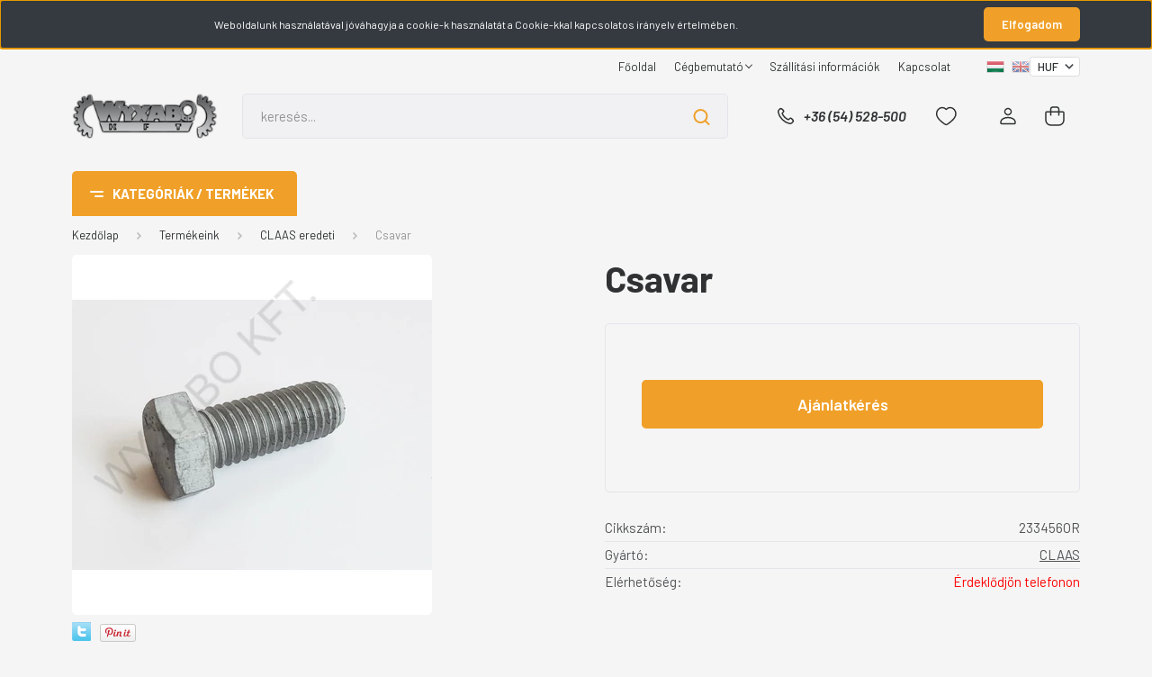

--- FILE ---
content_type: text/html; charset=UTF-8
request_url: https://www.wyxabo.hu/csavar-811
body_size: 22134
content:
<!DOCTYPE html>
<html lang="hu" dir="ltr">
<head>
    <title>Csavar</title>
    <meta charset="utf-8">
    <meta name="keywords" content="Csavar, Wyxabo Kft., Nádudvar, mezőgazdasági gép, alkatrész, CLAAS, RÁBA, John Deere, New Holland, Claas utángyártott, John Deere utángyártott, RÁBA utángyártott, New Holland utángyártott">
    <meta name="description" content="Csavar a CLAAS eredeti kategóriában - most -os áron elérhető.">
    <meta name="robots" content="index, follow">
    <link rel="image_src" href="https://wyxabo.cdn.shoprenter.hu/custom/wyxabo/image/data/product/233456OR.jpg.webp?lastmod=1676367035.1676296468">
    <meta property="og:title" content="Csavar" />
    <meta property="og:type" content="product" />
    <meta property="og:url" content="https://www.wyxabo.hu/csavar-811" />
    <meta property="og:image" content="https://wyxabo.cdn.shoprenter.hu/custom/wyxabo/image/cache/w1955h1024/product/233456OR.jpg.webp?lastmod=1676367035.1676296468" />
    <meta property="og:description" content="Csavar" />
    <link href="https://wyxabo.cdn.shoprenter.hu/custom/wyxabo/image/data/logo/wyx%20icon3.png?lastmod=1516874979.1676296468" rel="icon" />
    <link href="https://wyxabo.cdn.shoprenter.hu/custom/wyxabo/image/data/logo/wyx%20icon3.png?lastmod=1516874979.1676296468" rel="apple-touch-icon" />
    <base href="https://www.wyxabo.hu:443" />
    <meta name="google-site-verification" content="ifIVKHjUhZN-5dvEQJnimNluSO8y6s5ogBzFua83RRc" />

    <meta name="viewport" content="width=device-width, initial-scale=1, maximum-scale=1, user-scalable=0">
            <link href="https://www.wyxabo.hu/csavar-811" rel="canonical">
    
            
                <link rel="preconnect" href="https://fonts.gstatic.com" />
    <link rel="preload" as="style" href="https://fonts.googleapis.com/css2?family=Barlow:ital,wght@0,300;0,400;0,500;0,600;0,700;1,300;1,400;1,500;1,600;1,700&display=swap" />
    <link rel="stylesheet" href="https://fonts.googleapis.com/css2?family=Barlow:ital,wght@0,300;0,400;0,500;0,600;0,700;1,300;1,400;1,500;1,600;1,700&display=swap" media="print" onload="this.media='all'" />
    <noscript>
        <link rel="stylesheet" href="https://fonts.googleapis.com/css2?family=Barlow:ital,wght@0,300;0,400;0,500;0,600;0,700;1,300;1,400;1,500;1,600;1,700&display=swap" />
    </noscript>
    <link href="https://cdnjs.cloudflare.com/ajax/libs/fancybox/3.5.7/jquery.fancybox.min.css" rel="stylesheet" media="print" onload="this.media='all'"/>

            <link rel="stylesheet" href="https://wyxabo.cdn.shoprenter.hu/custom/wyxabo/catalog/view/theme/madrid_diy/style/1767723329.1689691390.0.0.css?v=null.1676296468" media="all">
        <script>
        window.nonProductQuality = 80;
    </script>
    <script src="https://wyxabo.cdn.shoprenter.hu/catalog/view/javascript/jquery/jquery-1.10.2.min.js?v=1484139539"></script>

                
        
    
    <!-- Header JavaScript codes -->
            <script src="https://wyxabo.cdn.shoprenter.hu/web/compiled/js/base.js?v=1768402759"></script>
                    <script src="https://wyxabo.cdn.shoprenter.hu/web/compiled/js/countdown.js?v=1768402759"></script>
                    <script src="https://wyxabo.cdn.shoprenter.hu/web/compiled/js/before_starter2_head.js?v=1768402759"></script>
                    <script src="https://wyxabo.cdn.shoprenter.hu/web/compiled/js/before_starter2_productpage.js?v=1768402759"></script>
                    <script src="https://wyxabo.cdn.shoprenter.hu/web/compiled/js/nanobar.js?v=1768402759"></script>
                    <!-- Header jQuery onLoad scripts -->
    <script>window.countdownFormat='%D:%H:%M:%S';var BASEURL='https://www.wyxabo.hu';Currency={"symbol_left":"","symbol_right":" Ft","decimal_place":0,"decimal_point":",","thousand_point":".","currency":"HUF","value":1};var ShopRenter=ShopRenter||{};ShopRenter.product={"id":811,"sku":"233456OR","currency":"HUF","unitName":"db","price":108.14,"name":"Csavar","brand":"CLAAS","currentVariant":[],"parent":{"id":811,"sku":"233456OR","unitName":"db","price":108.14,"name":"Csavar"}};function setAutoHelpTitles(){$('.autohelp[title]').each(function(){if(!$(this).parents('.aurora-scroll-mode').length){$(this).attr('rel',$(this).attr('title'));$(this).removeAttr('title');$(this).qtip({content:{text:$(this).attr('rel')},hide:{fixed:true},position:{corner:{target:'topMiddle',tooltip:'bottomMiddle'},adjust:{screen:true}},style:{border:{color:'#d10fd1'},background:'#31e07d',width:500}});}});}
$(document).ready(function(){setAutoHelpTitles();});$(window).load(function(){var init_similar_products_Scroller=function(){$("#similar_products .aurora-scroll-click-mode").each(function(){var max=0;$(this).find($(".list_prouctname")).each(function(){var h=$(this).height();max=h>max?h:max;});$(this).find($(".list_prouctname")).each(function(){$(this).height(max);});});$("#similar_products .aurora-scroll-click-mode").auroraScroll({autoMode:"click",frameRate:60,speed:2.5,direction:-1,elementClass:"product-snapshot",pauseAfter:false,horizontal:true,visible:1,arrowsPosition:1},function(){initAurora();});}
init_similar_products_Scroller();});</script><script src="https://wyxabo.cdn.shoprenter.hu/web/compiled/js/vue/manifest.bundle.js?v=1768402756"></script><script>var ShopRenter=ShopRenter||{};ShopRenter.onCartUpdate=function(callable){document.addEventListener('cartChanged',callable)};ShopRenter.onItemAdd=function(callable){document.addEventListener('AddToCart',callable)};ShopRenter.onItemDelete=function(callable){document.addEventListener('deleteCart',callable)};ShopRenter.onSearchResultViewed=function(callable){document.addEventListener('AuroraSearchResultViewed',callable)};ShopRenter.onSubscribedForNewsletter=function(callable){document.addEventListener('AuroraSubscribedForNewsletter',callable)};ShopRenter.onCheckoutInitiated=function(callable){document.addEventListener('AuroraCheckoutInitiated',callable)};ShopRenter.onCheckoutShippingInfoAdded=function(callable){document.addEventListener('AuroraCheckoutShippingInfoAdded',callable)};ShopRenter.onCheckoutPaymentInfoAdded=function(callable){document.addEventListener('AuroraCheckoutPaymentInfoAdded',callable)};ShopRenter.onCheckoutOrderConfirmed=function(callable){document.addEventListener('AuroraCheckoutOrderConfirmed',callable)};ShopRenter.onCheckoutOrderPaid=function(callable){document.addEventListener('AuroraOrderPaid',callable)};ShopRenter.onCheckoutOrderPaidUnsuccessful=function(callable){document.addEventListener('AuroraOrderPaidUnsuccessful',callable)};ShopRenter.onProductPageViewed=function(callable){document.addEventListener('AuroraProductPageViewed',callable)};ShopRenter.onMarketingConsentChanged=function(callable){document.addEventListener('AuroraMarketingConsentChanged',callable)};ShopRenter.onCustomerRegistered=function(callable){document.addEventListener('AuroraCustomerRegistered',callable)};ShopRenter.onCustomerLoggedIn=function(callable){document.addEventListener('AuroraCustomerLoggedIn',callable)};ShopRenter.onCustomerUpdated=function(callable){document.addEventListener('AuroraCustomerUpdated',callable)};ShopRenter.onCartPageViewed=function(callable){document.addEventListener('AuroraCartPageViewed',callable)};ShopRenter.customer={"userId":0,"userClientIP":"3.138.136.184","userGroupId":8,"customerGroupTaxMode":"gross","customerGroupPriceMode":"net_tax_gross","email":"","phoneNumber":"","name":{"firstName":"","lastName":""}};ShopRenter.theme={"name":"madrid_diy","family":"madrid","parent":""};ShopRenter.shop={"name":"wyxabo","locale":"hu","currency":{"code":"HUF","rate":1},"domain":"wyxabo.myshoprenter.hu"};ShopRenter.page={"route":"product\/product","queryString":"csavar-811"};ShopRenter.formSubmit=function(form,callback){callback();};let loadedAsyncScriptCount=0;function asyncScriptLoaded(position){loadedAsyncScriptCount++;if(position==='body'){if(document.querySelectorAll('.async-script-tag').length===loadedAsyncScriptCount){if(/complete|interactive|loaded/.test(document.readyState)){document.dispatchEvent(new CustomEvent('asyncScriptsLoaded',{}));}else{document.addEventListener('DOMContentLoaded',()=>{document.dispatchEvent(new CustomEvent('asyncScriptsLoaded',{}));});}}}}</script><script type="text/javascript"src="https://wyxabo.cdn.shoprenter.hu/web/compiled/js/vue/customerEventDispatcher.bundle.js?v=1768402756"></script><!--Custom header scripts--><script type="text/javascript"></script>                
            
            <script>window.dataLayer=window.dataLayer||[];function gtag(){dataLayer.push(arguments)};var ShopRenter=ShopRenter||{};ShopRenter.config=ShopRenter.config||{};ShopRenter.config.googleConsentModeDefaultValue="denied";</script>                        <script type="text/javascript" src="https://wyxabo.cdn.shoprenter.hu/web/compiled/js/vue/googleConsentMode.bundle.js?v=1768402756"></script>

            
            <script type="text/javascript"src="https://wyxabo.cdn.shoprenter.hu/web/compiled/js/vue/dataLayer.bundle.js?v=1768402756"></script>
            
            
            
            
    
</head>

    
<body id="body" class="page-body one-pic-element product-page-body show-quantity-in-category madrid_diy-body desktop-device-body vertical-category-menu " role="document">
<script>ShopRenter.theme.breakpoints={'xs':0,'sm':576,'md':768,'lg':992,'xl':1200,'xxl':1400}</script><div id="fb-root"></div><script>(function(d,s,id){var js,fjs=d.getElementsByTagName(s)[0];if(d.getElementById(id))return;js=d.createElement(s);js.id=id;js.src="//connect.facebook.net/hu_HU/sdk/xfbml.customerchat.js#xfbml=1&version=v2.12&autoLogAppEvents=1";fjs.parentNode.insertBefore(js,fjs);}(document,"script","facebook-jssdk"));</script>
                    

<!-- cached --><div class="Fixed nanobar bg-dark js-nanobar-first-login">
    <div class="container nanobar-container">
        <div class="row flex-column flex-sm-row">
            <div class="col-12 col-lg-8 nanobar-text align-self-center text-center text-lg-right">
                Weboldalunk használatával jóváhagyja a cookie-k használatát a Cookie-kkal kapcsolatos irányelv értelmében.
            </div>
            <div class="col-12 col-lg-4 nanobar-buttons mt-3 m-lg-0 text-center text-lg-right">
                                <a href="#" class="btn btn-primary nanobar-btn js-nanobar-close" data-marketing-cookie-status="false">
                    Elfogadom
                </a>
            </div>
        </div>
    </div>
</div>

<script>
    (function ($) {
        $(document).ready(function () {
            new AuroraNanobar.FirstLogNanobar(jQuery('.js-nanobar-first-login'), 'top');
        });
    })(jQuery);
</script>
<!-- /cached -->
<!-- cached --><div class="Fixed nanobar bg-dark js-nanobar-free-shipping">
    <div class="container nanobar-container">
        <button type="button" class="close js-nanobar-close" aria-label="Close">
            <span aria-hidden="true">&times;</span>
        </button>
        <div class="nanobar-text px-3"></div>
    </div>
</div>

<script>$(document).ready(function(){document.nanobarInstance=new AuroraNanobar.FreeShippingNanobar($('.js-nanobar-free-shipping'),'top','500','','1');});</script><!-- /cached -->
                <!-- page-wrap -->

                <div class="page-wrap">
                                                

    <header class="sticky-head">
        <div class="sticky-head-inner">
                    <div class="header-top-line">
                <div class="container">
                    <div class="header-top d-flex justify-content-end">
                        <!-- cached -->
    <ul class="nav headermenu-list">
                    <li class="nav-item">
                <a href="https://www.wyxabo.hu"
                   target="_self"
                   class="nav-link "
                    title="Főoldal"
                >
                    Főoldal
                </a>
                            </li>
                    <li class="nav-item dropdown">
                <a href="https://www.wyxabo.hu/rolunk_4"
                   target="_self"
                   class="nav-link  dropdown-toggle"
                    title="Cégbemutató"
                >
                    Cégbemutató
                </a>
                                    <ul class="dropdown-hover-menu">
                                                    <li class="dropdown-item">
                                <a href="https://www.wyxabo.hu/index.php?route=information/sitemap" title="Oldaltérkép" target="_self">
                                    Oldaltérkép
                                </a>
                            </li>
                                            </ul>
                            </li>
                    <li class="nav-item">
                <a href="https://www.wyxabo.hu/szallitas_6"
                   target="_self"
                   class="nav-link "
                    title="Szállítási információk"
                >
                    Szállítási információk
                </a>
                            </li>
                    <li class="nav-item">
                <a href="https://www.wyxabo.hu/index.php?route=information/contact"
                   target="_self"
                   class="nav-link "
                    title="Kapcsolat"
                >
                    Kapcsolat
                </a>
                            </li>
            </ul>
    <!-- /cached -->
                        <!-- cached -->


                    
        <div id="languageselect" class="module content-module header-position hide-top languageselect-module" >
                                    <div class="module-body">
                        <form action="/" method="post" enctype="multipart/form-data" id="language-form">
            <div class="d-flex justify-content-lg-between language-items-row">
                                                            <div class="language-icon active cursor-pointer language-data" data-langcode="hu">
                    <img class="language-change" src="https://wyxabo.cdn.shoprenter.hu/catalog/view/theme/default/image/flags/HU.png?v=null.1676296468" alt="Hungarian" style="width: 40px; height: 40px;"/>
                </div>
                                <div class="language-icon cursor-pointer language-data" data-langcode="en">
                    <img class="language-change" src="https://wyxabo.cdn.shoprenter.hu/catalog/view/theme/default/image/flags/EN.png?v=null.1676296468" alt="English" style="width: 40px; height: 40px;"/>
                </div>
                                <input type="hidden" value="" name="language_code"/>
                        </div>
            <script>$(window).load(function(){$('.language-change').one('click',function(){var language_code=$(this).parent('.language-data').data('langcode');$('input[name="language_code"]').attr('value',language_code);$('#language-form').submit();});});</script>        </form>
            </div>
                                </div>
    
    <!-- /cached -->
                        <!-- cached -->


                    
        <div id="currenciesselect" class="module content-module header-position hide-top currenciesselect-module" >
                                    <div class="module-body">
                        <form action="/" method="post" enctype="multipart/form-data">
            <select class="form-control form-control-sm currencieselect-select" name="currency_id" onchange="this.form.submit()">
                                    <option
                        value="HUF" selected="selected">
                        HUF
                    </option>
                                    <option
                        value="EUR" >
                        EUR
                    </option>
                            </select>
        </form>
            </div>
                                </div>
    
    <!-- /cached -->
                    </div>
                </div>
            </div>
            <div class="header-middle-line ">
                <div class="container">
                    <div class="header-middle">
                        <nav class="navbar navbar-expand-lg">
                            <button id="js-hamburger-icon" class="d-flex d-lg-none" title="Menü">
                                <div class="hamburger-icon position-relative">
                                    <div class="hamburger-icon-line position-absolute line-1"></div>
                                    <div class="hamburger-icon-line position-absolute line-3"></div>
                                </div>
                            </button>
                                                            <!-- cached -->
    <a class="navbar-brand" href="/"><img style="border: 0; max-width: 220px;" src="https://wyxabo.cdn.shoprenter.hu/custom/wyxabo/image/cache/w220h67m00/logo/WYXABO%20LOG%C3%93%20metal.png?v=1735301637" title="WYXABO KFT." alt="WYXABO KFT." /></a>
<!-- /cached -->
                                
<div class="dropdown search-module d-flex">
    <div class="input-group">
        <input class="form-control disableAutocomplete" type="text" placeholder="keresés..." value=""
               id="filter_keyword" 
               onclick="this.value=(this.value==this.defaultValue)?'':this.value;"/>
        <div class="input-group-append">
            <button title="Keresés" class="btn btn-link" onclick="moduleSearch();">
                <svg width="19" height="18" viewBox="0 0 19 18" fill="none" xmlns="http://www.w3.org/2000/svg">
    <path d="M17.4492 17L13.4492 13M8.47698 15.0555C4.59557 15.0555 1.44922 11.9092 1.44922 8.02776C1.44922 4.14635 4.59557 1 8.47698 1C12.3584 1 15.5047 4.14635 15.5047 8.02776C15.5047 11.9092 12.3584 15.0555 8.47698 15.0555Z" stroke="currentColor" stroke-width="2" stroke-linecap="round" stroke-linejoin="round"/>
</svg>

            </button>
        </div>
    </div>

    <input type="hidden" id="filter_description" value="1"/>
    <input type="hidden" id="search_shopname" value="wyxabo"/>
    <div id="results" class="dropdown-menu search-results p-0"></div>
</div>



                                                                                    <a class="nav-link header-phone-box header-middle-right-link d-none d-lg-flex" href="tel:+36 (54) 528-500">
                                <svg width="24" height="24" viewBox="0 0 24 24" fill="none" xmlns="http://www.w3.org/2000/svg">
    <path fill-rule="evenodd" clip-rule="evenodd" d="M10.8561 13.1444C9.68615 11.9744 8.80415 10.6644 8.21815 9.33536C8.09415 9.05436 8.16715 8.72536 8.38415 8.50836L9.20315 7.69036C9.87415 7.01936 9.87415 6.07036 9.28815 5.48436L8.11415 4.31036C7.33315 3.52936 6.06715 3.52936 5.28615 4.31036L4.63415 4.96236C3.89315 5.70336 3.58415 6.77236 3.78415 7.83236C4.27815 10.4454 5.79615 13.3064 8.24515 15.7554C10.6941 18.2044 13.5551 19.7224 16.1681 20.2164C17.2281 20.4164 18.2971 20.1074 19.0381 19.3664L19.6891 18.7154C20.4701 17.9344 20.4701 16.6684 19.6891 15.8874L18.5161 14.7144C17.9301 14.1284 16.9801 14.1284 16.3951 14.7144L15.4921 15.6184C15.2751 15.8354 14.9461 15.9084 14.6651 15.7844C13.3361 15.1974 12.0261 14.3144 10.8561 13.1444Z" stroke="currentColor" stroke-width="1.5" stroke-linecap="round" stroke-linejoin="round"/>
</svg>

                                +36 (54) 528-500
                            </a>
                                                                                    <div id="js-wishlist-module-wrapper">
                                <hx:include src="/_fragment?_path=_format%3Dhtml%26_locale%3Den%26_controller%3Dmodule%252Fwishlist&amp;_hash=uMIpZKvcufGG8yIr7SHsolk9JVAtjQL1q0d9anXYoXQ%3D"></hx:include>
                            </div>
                                                        <!-- cached -->
    <ul class="nav login-list">
                    <li class="nav-item">
                <a class="nav-link header-middle-right-link" href="index.php?route=account/login" title="Belépés / Regisztráció">
                    <span class="header-user-icon">
                        <svg width="18" height="20" viewBox="0 0 18 20" fill="none" xmlns="http://www.w3.org/2000/svg">
    <path fill-rule="evenodd" clip-rule="evenodd" d="M11.4749 2.52513C12.8417 3.89197 12.8417 6.10804 11.4749 7.47488C10.1081 8.84172 7.89199 8.84172 6.52515 7.47488C5.15831 6.10804 5.15831 3.89197 6.52515 2.52513C7.89199 1.15829 10.1081 1.15829 11.4749 2.52513Z" stroke="currentColor" stroke-width="1.5" stroke-linecap="round" stroke-linejoin="round"/>
    <path fill-rule="evenodd" clip-rule="evenodd" d="M1 16.5V17.5C1 18.052 1.448 18.5 2 18.5H16C16.552 18.5 17 18.052 17 17.5V16.5C17 13.474 13.048 11.508 9 11.508C4.952 11.508 1 13.474 1 16.5Z" stroke="currentColor" stroke-width="1.5" stroke-linecap="round" stroke-linejoin="round"/>
</svg>

                    </span>
                </a>
            </li>
            </ul>
<!-- /cached -->
                            <div id="header-cart-wrapper">
                                <div id="js-cart">
                                    <hx:include src="/_fragment?_path=_format%3Dhtml%26_locale%3Den%26_controller%3Dmodule%252Fcart&amp;_hash=aUVg4b3W3F3z6s9zRS53wRfTfQ0rJA%2BzlCMVxFb3%2F74%3D"></hx:include>
                                </div>
                            </div>
                        </nav>
                    </div>
                </div>
            </div>
            <div class="header-bottom-line d-none d-lg-block">
                <div class="container">
                    


                    
            <div id="module_category_wrapper" class="module-category-wrapper">
        <div id="category" class="module content-module header-position category-module" >
                    <div class="module-head">
                            <span class="category-menu-hamburger-icon"></span>
                        <div class="module-head-title">Kategóriák / Termékek</div>
        </div>
            <div class="module-body">
                    <div id="category-nav">
        

    <ul class="nav nav-pills category category-menu sf-menu sf-horizontal cached">
        <li id="cat_130" class="nav-item item category-list module-list parent even">
    <a href="https://www.wyxabo.hu/akcios-termekek-130" class="nav-link">
                <span>AKCIÓS TERMÉKEK</span>
    </a>
            <ul class="nav flex-column children"><li id="cat_133" class="nav-item item category-list module-list even">
    <a href="https://www.wyxabo.hu/akcios-termekek-130/claas-133" class="nav-link">
                <span>CLAAS</span>
    </a>
    </li><li id="cat_135" class="nav-item item category-list module-list odd">
    <a href="https://www.wyxabo.hu/akcios-termekek-130/claas-utangyartott-135" class="nav-link">
                <span>CLAAS utángyártott</span>
    </a>
    </li><li id="cat_138" class="nav-item item category-list module-list even">
    <a href="https://www.wyxabo.hu/akcios-termekek-130/john-deere-138" class="nav-link">
                <span>JOHN DEERE</span>
    </a>
    </li><li id="cat_136" class="nav-item item category-list module-list odd">
    <a href="https://www.wyxabo.hu/akcios-termekek-130/john-deere-utangyartott-136" class="nav-link">
                <span>John Deere utángyártott</span>
    </a>
    </li><li id="cat_137" class="nav-item item category-list module-list even">
    <a href="https://www.wyxabo.hu/akcios-termekek-130/new-holland-utangyartott-137" class="nav-link">
                <span>New Holland utángyártott</span>
    </a>
    </li><li id="cat_131" class="nav-item item category-list module-list odd">
    <a href="https://www.wyxabo.hu/akcios-termekek-130/tarcsacsapagy-131" class="nav-link">
                <span>TÁRCSACSAPÁGY</span>
    </a>
    </li><li id="cat_132" class="nav-item item category-list module-list even">
    <a href="https://www.wyxabo.hu/akcios-termekek-130/tarcsalapok-132" class="nav-link">
                <span>TÁRCSALAPOK</span>
    </a>
    </li></ul>
    </li><li id="cat_105" class="nav-item item category-list module-list odd">
    <a href="https://www.wyxabo.hu/claas-105" class="nav-link">
                <span>CLAAS eredeti</span>
    </a>
    </li><li id="cat_104" class="nav-item item category-list module-list even">
    <a href="https://www.wyxabo.hu/claas-utangyartott-104" class="nav-link">
                <span>CLAAS utángyártott</span>
    </a>
    </li><li id="cat_113" class="nav-item item category-list module-list parent odd">
    <a href="https://www.wyxabo.hu/csapagyak-113" class="nav-link">
                <span>CSAPÁGYAK</span>
    </a>
            <ul class="nav flex-column children"><li id="cat_143" class="nav-item item category-list module-list even">
    <a href="https://www.wyxabo.hu/csapagyak-113/csapagy-minosegi-143" class="nav-link">
                <span>CSAPÁGY MINŐSÉGI</span>
    </a>
    </li><li id="cat_145" class="nav-item item category-list module-list odd">
    <a href="https://www.wyxabo.hu/csapagyak-113/csapagy-olcso-145" class="nav-link">
                <span>CSAPÁGY OLCSÓ</span>
    </a>
    </li><li id="cat_116" class="nav-item item category-list module-list even">
    <a href="https://www.wyxabo.hu/csapagyak-113/skf-116" class="nav-link">
                <span>SKF csapágyak</span>
    </a>
    </li></ul>
    </li><li id="cat_123" class="nav-item item category-list module-list even">
    <a href="https://www.wyxabo.hu/john-deere-szurok-123" class="nav-link">
                <span>Eredeti John Deere szűrők</span>
    </a>
    </li><li id="cat_183" class="nav-item item category-list module-list odd">
    <a href="https://www.wyxabo.hu/felhordolancok-183" class="nav-link">
                <span>FELHORDÓLÁNCOK</span>
    </a>
    </li><li id="cat_107" class="nav-item item category-list module-list even">
    <a href="https://www.wyxabo.hu/gates-107" class="nav-link">
                <span>Gates</span>
    </a>
    </li><li id="cat_101" class="nav-item item category-list module-list odd">
    <a href="https://www.wyxabo.hu/geringhoff-utangyartott-101" class="nav-link">
                <span>Geringhoff</span>
    </a>
    </li><li id="cat_102" class="nav-item item category-list module-list even">
    <a href="https://www.wyxabo.hu/geringhoff-102" class="nav-link">
                <span>Geringhoff eredeti</span>
    </a>
    </li><li id="cat_159" class="nav-item item category-list module-list odd">
    <a href="https://www.wyxabo.hu/gyari-csomagolatlan-159" class="nav-link">
                <span>GYÁRI CSOMAGOLATLAN</span>
    </a>
    </li><li id="cat_162" class="nav-item item category-list module-list even">
    <a href="https://www.wyxabo.hu/horsch-162" class="nav-link">
                <span>Horsch</span>
    </a>
    </li><li id="cat_163" class="nav-item item category-list module-list odd">
    <a href="https://www.wyxabo.hu/john-deere-eredeti-163" class="nav-link">
                <span>John Deere eredeti</span>
    </a>
    </li><li id="cat_109" class="nav-item item category-list module-list even">
    <a href="https://www.wyxabo.hu/john-deere-109" class="nav-link">
                <span>John Deere utángyártott</span>
    </a>
    </li><li id="cat_127" class="nav-item item category-list module-list odd">
    <a href="https://www.wyxabo.hu/heveder-plus-premium-127" class="nav-link">
                <span>Lánc HEVEDER</span>
    </a>
    </li><li id="cat_126" class="nav-item item category-list module-list parent even">
    <a href="https://www.wyxabo.hu/lancok-126" class="nav-link">
                <span>LÁNCOK</span>
    </a>
            <ul class="nav flex-column children"><li id="cat_128" class="nav-item item category-list module-list even">
    <a href="https://www.wyxabo.hu/lancok-126/felhordolancok-128" class="nav-link">
                <span>FELHORDÓLÁNCOK</span>
    </a>
    </li></ul>
    </li><li id="cat_112" class="nav-item item category-list module-list odd">
    <a href="https://www.wyxabo.hu/munkagep-112" class="nav-link">
                <span>Munkagép</span>
    </a>
    </li><li id="cat_179" class="nav-item item category-list module-list even">
    <a href="https://www.wyxabo.hu/new-holland-eredeti-179" class="nav-link">
                <span>NEW HOLLAND eredeti</span>
    </a>
    </li><li id="cat_125" class="nav-item item category-list module-list odd">
    <a href="https://www.wyxabo.hu/new-holland-utangyartott-125" class="nav-link">
                <span>New Holland utángyártott</span>
    </a>
    </li><li id="cat_108" class="nav-item item category-list module-list even">
    <a href="https://www.wyxabo.hu/oros-108" class="nav-link">
                <span>OROS</span>
    </a>
    </li><li id="cat_111" class="nav-item item category-list module-list odd">
    <a href="https://www.wyxabo.hu/raba-111" class="nav-link">
                <span>RÁBA</span>
    </a>
    </li><li id="cat_122" class="nav-item item category-list module-list parent even">
    <a href="https://www.wyxabo.hu/szurok-122" class="nav-link">
                <span>SZŰRŐK</span>
    </a>
            <ul class="nav flex-column children"><li id="cat_152" class="nav-item item category-list module-list even">
    <a href="https://www.wyxabo.hu/szurok-122/donaldson-szurok-152" class="nav-link">
                <span>DONALDSON SZŰRŐK</span>
    </a>
    </li><li id="cat_181" class="nav-item item category-list module-list odd">
    <a href="https://www.wyxabo.hu/szurok-122/szurok-hifi-181" class="nav-link">
                <span>HIFI SZŰRŐK</span>
    </a>
    </li><li id="cat_182" class="nav-item item category-list module-list even">
    <a href="https://www.wyxabo.hu/szurok-122/mann-szurok-182" class="nav-link">
                <span>MANN SZŰRŐK</span>
    </a>
    </li></ul>
    </li><li id="cat_120" class="nav-item item category-list module-list odd">
    <a href="https://www.wyxabo.hu/tarcsacsapagy" class="nav-link">
                <span>TÁRCSACSAPÁGY</span>
    </a>
    </li><li id="cat_124" class="nav-item item category-list module-list even">
    <a href="https://www.wyxabo.hu/tarcsalapok-124" class="nav-link">
                <span>TÁRCSALAPOK</span>
    </a>
    </li><li id="cat_110" class="nav-item item category-list module-list odd">
    <a href="https://www.wyxabo.hu/egyeb-110" class="nav-link">
                <span>EGYÉB</span>
    </a>
    </li>
    </ul>

    <script>$(function(){$("ul.category").superfish({animation:{opacity:'show'},popUpSelector:".children",delay:400,speed:'normal',hoverClass:'js-sf-hover',onBeforeShow:function(){var customParentBox=$(this).parent();if(customParentBox.length){$ulHeight=customParentBox.position().top;if(!$(this).parent().hasClass("dropDownParent")){$(this).css("top",$ulHeight+"px");}}}});});</script>    </div>
            </div>
                                </div>
    
            </div>
    
                </div>
            </div>
                </div>
    </header>

                            
            <main class="has-sticky">
                        

        <div class="container one-column-content main-container">
                <nav aria-label="breadcrumb">
        <ol class="breadcrumb" itemscope itemtype="https://schema.org/BreadcrumbList">
                            <li class="breadcrumb-item"  itemprop="itemListElement" itemscope itemtype="https://schema.org/ListItem">
                                            <a itemprop="item" href="https://www.wyxabo.hu">
                            <span itemprop="name">Kezdőlap</span>
                        </a>
                    
                    <meta itemprop="position" content="1" />
                </li>
                            <li class="breadcrumb-item"  itemprop="itemListElement" itemscope itemtype="https://schema.org/ListItem">
                                            <a itemprop="item" href="https://www.wyxabo.hu/termekeink-97">
                            <span itemprop="name">Termékeink</span>
                        </a>
                    
                    <meta itemprop="position" content="2" />
                </li>
                            <li class="breadcrumb-item"  itemprop="itemListElement" itemscope itemtype="https://schema.org/ListItem">
                                            <a itemprop="item" href="https://www.wyxabo.hu/termekeink-97/claas-105">
                            <span itemprop="name">CLAAS eredeti</span>
                        </a>
                    
                    <meta itemprop="position" content="3" />
                </li>
                            <li class="breadcrumb-item active" aria-current="page" itemprop="itemListElement" itemscope itemtype="https://schema.org/ListItem">
                                            <span itemprop="name">Csavar</span>
                    
                    <meta itemprop="position" content="4" />
                </li>
                    </ol>
    </nav>



        <div class="flypage" itemscope itemtype="//schema.org/Product">
                            <div class="page-head">
                                    </div>
            
                            <div class="page-body">
                        <section class="product-page-top">
                <div class="row">
            <div class="col-sm-7 col-md-6 product-page-left">
                <div class="product-image-box">
                    <div class="product-image position-relative">
                            

<div class="product_badges horizontal-orientation">
    </div>

    


<div id="product-image-container">
                    <div class="product-image-main" >
        <a href="https://wyxabo.cdn.shoprenter.hu/custom/wyxabo/image/cache/w1024h1024wt1/product/233456OR.jpg.webp?lastmod=1676367035.1676296468"
           title="Kép 1/1 - Csavar"
           data-caption="Kép 1/1 - Csavar"
           class="product-image-link fancybox-product" id="product-image-link"
           data-fancybox="images"
        >
            <img
                class="product-image-element img-fluid"
                itemprop="image"
                src="https://wyxabo.cdn.shoprenter.hu/custom/wyxabo/image/cache/w400h400wt1/product/233456OR.jpg.webp?lastmod=1676367035.1676296468"
                data-index="0"
                title="Csavar"
                alt="Csavar"
                id="image"
                width="400"
                height="400"
            />
        </a>
    </div>
    </div>

<script>$(document).ready(function(){var $productMainImage=$('.product-image-main');var $productImageLink=$('#product-image-link');var $productImage=$('#image');var $productImageVideo=$('#product-image-video');var $productSecondaryImage=$('.product-secondary-image');var imageTitle=$productImageLink.attr('title');$('.product-images').slick({slidesToShow:4,slidesToScroll:1,draggable:false,vertical:false,infinite:false,prevArrow:"<button class='slick-prev slick-arrow slick-horizontal-prev-button' type='button'><svg width='8' height='14' viewBox='0 0 8 14' fill='none' xmlns='http://www.w3.org/2000/svg'><path d='M7 13L1 7L7 1' stroke='currentColor' stroke-width='1.5' stroke-linecap='round' stroke-linejoin='round'/></svg></button>",nextArrow:"<button class='slick-next slick-arrow slick-horizontal-next-button' type='button'><svg width='8' height='14' viewBox='0 0 8 14' fill='none' xmlns='http://www.w3.org/2000/svg'><path d='M1 13L7 7L1 1' stroke='currentColor' stroke-width='1.5' stroke-linecap='round' stroke-linejoin='round'/></svg></button>",focusOnSelect:false,mobileFirst:true,responsive:[{breakpoint:1200,settings:{vertical:true,slidesToShow:5,prevArrow:"<button class='slick-prev slick-arrow slick-vertical-prev-button' type='button'><svg width='14' height='8' viewBox='0 0 14 8' fill='none' xmlns='http://www.w3.org/2000/svg'><path d='M1 7L7 1L13 7' stroke='currentColor' stroke-width='1.5' stroke-linecap='round' stroke-linejoin='round'/></svg></button>",nextArrow:"<button class='slick-next slick-arrow slick-vertical-next-button' type='button'><svg width='14' height='8' viewBox='0 0 14 8' fill='none' xmlns='http://www.w3.org/2000/svg'><path d='M1 1L7 7L13 1' stroke='currentColor' stroke-width='1.5' stroke-linecap='round' stroke-linejoin='round'/></svg></button>",}}]});$productSecondaryImage.on('click',function(){$productImage.attr('src',$(this).data('secondary_src'));$productImage.attr('data-index',$(this).data('index'));$productImageLink.attr('href',$(this).data('popup'));$productSecondaryImage.removeClass('thumb-active');$(this).addClass('thumb-active');if($productImageVideo.length){if($(this).data('video_image')){$productMainImage.hide();$productImageVideo.show();}else{$productImageVideo.hide();$productMainImage.show();}}});$productImageLink.on('click',function(){$(this).attr("title",imageTitle);$.fancybox.open([{"src":"https:\/\/wyxabo.cdn.shoprenter.hu\/custom\/wyxabo\/image\/cache\/w1024h1024wt1\/product\/233456OR.jpg.webp?lastmod=1676367035.1676296468","opts":{"caption":"K\u00e9p 1\/1 - Csavar"}}],{index:$productImageLink.find('img').attr('data-index'),tpl:{next:'<a title="Következő" class="fancybox-nav fancybox-next"><span></span></a>',prev:'<a title="Előző" class="fancybox-nav fancybox-prev"><span></span></a>'},mobile:{clickContent:"close",clickSlide:"close"},buttons:['zoom','close']});return false;});});</script>
                    </div>
                        <div class="position-5-wrapper">
                    <div id="socail-media" class="social-share-module d-flex">
    <div class="twitter" onclick="return shareOnThis('http://twitter.com/home?status=')"></div><div class="fb-like" data-href="http://wyxabo.hu/csavar-811" data-send="false" data-layout="button_count" data-width="90" data-show-faces="false" data-action="like" data-colorscheme="light" data-font="arial"></div><script src="https://assets.pinterest.com/js/pinit.js"></script><div class="pinterest-share"><a data-pin-config="beside" href="https://pinterest.com/pin/create/button/?url=https://www.wyxabo.hu/csavar-811&media=https://wyxabo.cdn.shoprenter.hu/custom/wyxabo/image/cache/w1024h1024/product/233456OR.jpg.webp?lastmod=1676367035.1676296468&description=Csavar"data-pin-do="buttonPin" data-pin-lang="hu"><img src="https://assets.pinterest.com/images/pidgets/pin_it_button.png" /></a></div><script type="text/javascript">//<![CDATA[
function shareOnThis(shareurl){u = location.href;t = document.title;window.open(shareurl+encodeURIComponent(u)+'&t='+encodeURIComponent(t),'asd','toolbar=0,status=0,location=1, width=650,height=600,scrollbars=1');return false;}
//]]></script>
</div>

            </div>

                </div>
                                                    
                            </div>
            <div class="col-sm-5 col-md-6 product-page-right">
                <form action="https://www.wyxabo.hu/index.php?route=checkout/cart" method="post" enctype="multipart/form-data" id="product">
                    <div class="product-sticky-wrapper sticky-head">
    <div class="container p-0">
        <div class="product-sticky-inner">
            <div class="product-sticky-image-and-price">
                <div class="product-sticky-image">
                    <img src="https://wyxabo.cdn.shoprenter.hu/custom/wyxabo/image/data/product/233456OR.jpg.webp?lastmod=1676367035.1676296468" alt="Csavar" loading="lazy" />
                </div>
                                </div>
            <div class="product-addtocart">
    <div class="product-addtocart-wrapper">
        <div class="product_table_addtocartbtn"><a rel="nofollow" href="https://www.wyxabo.hu/index.php?route=product/offerrequest&height=500&width=500&product_id=811" data-product-id="811" data-name="Csavar" data-price="108.141516" data-quantity-name="db" data-price-without-currency="108.14" data-currency="HUF" data-product-sku="233456OR" data-brand="CLAAS" id="add_to_cart" class="button btn btn-primary button-add-to-cart fancybox fancybox.ajax offer_request"><span>Ajánlatkérés</span></a></div>
        <div>
            <input type="hidden" name="product_id" value="811"/>
            <input type="hidden" name="product_collaterals" value=""/>
            <input type="hidden" name="product_addons" value=""/>
            <input type="hidden" name="redirect" value="https://www.wyxabo.hu/index.php?route=product/product&amp;product_id=811"/>
                    </div>
    </div>
    <div class="text-minimum-wrapper small text-muted">
                    </div>
</div>
<script>
    if ($('.notify-request').length) {
        $('#body').on('keyup keypress', '.quantity_to_cart.quantity-to-cart', function (e) {
            if (e.which === 13) {
                return false;
            }
        });
    }

    $(function () {
        $(window).on('beforeunload', function () {
            $('a.button-add-to-cart:not(.disabled)').removeAttr('href').addClass('disabled button-disabled');
        });
    });
</script>
    <script>
        (function () {
            var clicked = false;
            var loadingClass = 'cart-loading';

            $('#add_to_cart').click(function clickFixed(event) {
                if (clicked === true) {
                    return false;
                }

                if (window.AjaxCart === undefined) {
                    var $this = $(this);
                    clicked = true;
                    $this.addClass(loadingClass);
                    event.preventDefault();

                    $(document).on('cart#listener-ready', function () {
                        clicked = false;
                        event.target.click();
                        $this.removeClass(loadingClass);
                    });
                }
            });
        })();
    </script>

                    </div>
    </div>
</div>

<script>
(function () {
    document.addEventListener('DOMContentLoaded', function () {
        var scrolling = false;
        var getElementRectangle = function(selector) {
            if(document.querySelector(selector)) {
                return document.querySelector(selector).getBoundingClientRect();
            }
            return false;
        };
        document.addEventListener("scroll", function() {
            scrolling = true;
        });

        setInterval(function () {
            if (scrolling) {
                scrolling = false;
                var productChildrenTable = getElementRectangle('#product-children-table');
                var productContentColumns = getElementRectangle('.product-content-columns');
                var productCartBox = getElementRectangle('.product-cart-box');

                var showStickyBy = false;
                if (productContentColumns) {
                    showStickyBy = productContentColumns.bottom;
                }

                if (productCartBox) {
                    showStickyBy = productCartBox.bottom;
                }

                if (productChildrenTable) {
                    showStickyBy = productChildrenTable.top;
                }

                var PRODUCT_STICKY_DISPLAY = 'sticky-active';
                var stickyClassList = document.querySelector('.product-sticky-wrapper').classList;
                if (showStickyBy < 0 && !stickyClassList.contains(PRODUCT_STICKY_DISPLAY)) {
                    stickyClassList.add(PRODUCT_STICKY_DISPLAY);
                }
                if (showStickyBy >= 0 && stickyClassList.contains(PRODUCT_STICKY_DISPLAY)) {
                    stickyClassList.remove(PRODUCT_STICKY_DISPLAY);
                }
            }
        }, 300);

        var stickyAddToCart = document.querySelector('.product-sticky-wrapper .notify-request');

        if ( stickyAddToCart ) {
            stickyAddToCart.setAttribute('data-fancybox-group','sticky-notify-group');
        }
    });
})();
</script>
                                            <h1 class="page-head-title product-page-head-title position-relative">
                            <span class="product-page-product-name" itemprop="name">Csavar</span>
                                                    </h1>
                    
                                        <div class="product-cart-box">
                                                
                        <div class="product-addtocart">
    <div class="product-addtocart-wrapper">
        <div class="product_table_addtocartbtn"><a rel="nofollow" href="https://www.wyxabo.hu/index.php?route=product/offerrequest&height=500&width=500&product_id=811" data-product-id="811" data-name="Csavar" data-price="108.141516" data-quantity-name="db" data-price-without-currency="108.14" data-currency="HUF" data-product-sku="233456OR" data-brand="CLAAS" id="add_to_cart" class="button btn btn-primary button-add-to-cart fancybox fancybox.ajax offer_request"><span>Ajánlatkérés</span></a></div>
        <div>
            <input type="hidden" name="product_id" value="811"/>
            <input type="hidden" name="product_collaterals" value=""/>
            <input type="hidden" name="product_addons" value=""/>
            <input type="hidden" name="redirect" value="https://www.wyxabo.hu/index.php?route=product/product&amp;product_id=811"/>
                    </div>
    </div>
    <div class="text-minimum-wrapper small text-muted">
                    </div>
</div>
<script>
    if ($('.notify-request').length) {
        $('#body').on('keyup keypress', '.quantity_to_cart.quantity-to-cart', function (e) {
            if (e.which === 13) {
                return false;
            }
        });
    }

    $(function () {
        $(window).on('beforeunload', function () {
            $('a.button-add-to-cart:not(.disabled)').removeAttr('href').addClass('disabled button-disabled');
        });
    });
</script>
    <script>
        (function () {
            var clicked = false;
            var loadingClass = 'cart-loading';

            $('#add_to_cart').click(function clickFixed(event) {
                if (clicked === true) {
                    return false;
                }

                if (window.AjaxCart === undefined) {
                    var $this = $(this);
                    clicked = true;
                    $this.addClass(loadingClass);
                    event.preventDefault();

                    $(document).on('cart#listener-ready', function () {
                        clicked = false;
                        event.target.click();
                        $this.removeClass(loadingClass);
                    });
                }
            });
        })();
    </script>


                                            </div>
                        <div class="position-1-wrapper">
        <table class="product-parameters table">
                            
                            <tr class="product-parameter-row productsku-param-row">
    <td class="param-label productsku-param">Cikkszám:</td>
    <td class="param-value productsku-param"><span itemprop="sku" content="233456OR">233456OR</span></td>
</tr>
                            
                                <tr class="product-parameter-row manufacturer-param-row">
        <td class="param-label manufacturer-param">Gyártó:</td>
        <td class="param-value manufacturer-param">
                                        <a href="https://www.wyxabo.hu/claas-m-22">
                    <span itemprop="brand">
                        CLAAS
                    </span>
                </a>
                    </td>
    </tr>

                            <tr class="product-parameter-row productstock-param-row stock_status_id-16">
    <td class="param-label productstock-param">Elérhetőség:</td>
    <td class="param-value productstock-param"><span style="color:#ff0000;">Érdeklődjön telefonon</span></td>
</tr>

                    </table>
    </div>


                </form>
                            </div>
        </div>
    </section>
    <section class="product-page-middle-1">
        <div class="row">
            <div class="col-12 column-content one-column-content product-one-column-content">
                
                
            </div>
        </div>
    </section>
    <section class="product-page-middle-2">
        <div class="row product-positions-tabs">
            <div class="col-12">
                            <div class="position-3-wrapper">
            <div class="position-3-container">
                <ul class="nav nav-tabs product-page-nav-tabs" id="flypage-nav" role="tablist">
                                    </ul>
                <div class="tab-content product-page-tab-content">
                                    </div>
            </div>
        </div>
    
    

            </div>
        </div>
    </section>
    <section class="product-page-middle-3">
        <div class="row">
            <div class="col-12">
                    <div class="position-4-wrapper">
        <div class="position-4-container">
                            


        

                            


    
            <div id="module_similar_products_wrapper" class="module-similar_products-wrapper">
        <div id="similar_products" class="module product-module home-position snapshot_vertical_direction product-position" >
                                    <div class="module-head">
                    <h3 class="module-head-title">Hasonló termékek</h3>                </div>
                            <div class="module-body">
                            <div class="aurora-scroll-mode aurora-scroll-click-mode product-snapshot-vertical snapshot_vertical snapshot-list-secondary-image list list_with_divs" id="similar_products_home_list"><div class="scrollertd product-snapshot list_div_item">    
<div class="card product-card h-100 snapshot_offer_request mobile-simple-view" >
    <div class="card-top-position"></div>
    <div class="product-card-image d-flex-center position-relative list_picture">
                    <div class="position-absolute snapshot-badge-wrapper">
                

<div class="product_badges horizontal-orientation">
    </div>

            </div>
                    <a data-type="ajax" class="btn btn-primary btn-quickview fancybox product-card-quickview position-absolute"
       data-fancybox-wrapcss="fancybox-quickview" data-src="https://www.wyxabo.hu/index.php?route=product/quickview&product_id=968" data-width="850" data-height="600" href="javascript:;" rel="nofollow">
        Villámnézet
    </a>

        <a class="img-thumbnail-link" href="https://www.wyxabo.hu/szegecsanya-968" title="Szegecsanya">
                            <img src="https://wyxabo.cdn.shoprenter.hu/custom/wyxabo/image/cache/w214h220/product/216340OR.jpg.webp?lastmod=1676367041.1676296468" class="card-img-top img-thumbnail" title="Szegecsanya" alt="Szegecsanya"  />
                    </a>
    </div>
    <div class="card-body product-card-body">
                <h2 class="product-card-item product-card-title h4">
    <a href="https://www.wyxabo.hu/szegecsanya-968" title="Szegecsanya">Szegecsanya</a>
    </h2><div class="product-card-item product-card-sku">
    <span>Cikkszám:</span> 216340OR
</div>    <div class="product-card-item product-card-stock stock-status-id-16" style="color:#ff0000">
        Érdeklődjön telefonon
</div>
    </div>
    <div class="card-footer product-card-footer">
        
        
        <input type="hidden" name="product_id" value="968" />
    </div>
</div>
</div><div class="scrollertd product-snapshot list_div_item">    
<div class="card product-card h-100 snapshot_offer_request mobile-simple-view" >
    <div class="card-top-position"></div>
    <div class="product-card-image d-flex-center position-relative list_picture">
                    <div class="position-absolute snapshot-badge-wrapper">
                

<div class="product_badges horizontal-orientation">
    </div>

            </div>
                    <a data-type="ajax" class="btn btn-primary btn-quickview fancybox product-card-quickview position-absolute"
       data-fancybox-wrapcss="fancybox-quickview" data-src="https://www.wyxabo.hu/index.php?route=product/quickview&product_id=979" data-width="850" data-height="600" href="javascript:;" rel="nofollow">
        Villámnézet
    </a>

        <a class="img-thumbnail-link" href="https://www.wyxabo.hu/kapupant-csavar-979" title="Kapupánt csavar">
                            <img src="https://wyxabo.cdn.shoprenter.hu/custom/wyxabo/image/cache/w214h220/product/505759OR.jpg.webp?lastmod=1676367042.1676296468" class="card-img-top img-thumbnail" title="Kapupánt csavar" alt="Kapupánt csavar"  />
                    </a>
    </div>
    <div class="card-body product-card-body">
                <h2 class="product-card-item product-card-title h4">
    <a href="https://www.wyxabo.hu/kapupant-csavar-979" title="Kapupánt csavar">Kapupánt csavar</a>
    </h2><div class="product-card-item product-card-sku">
    <span>Cikkszám:</span> 505759OR
</div>    <div class="product-card-item product-card-stock stock-status-id-16" style="color:#ff0000">
        Érdeklődjön telefonon
</div>
    </div>
    <div class="card-footer product-card-footer">
        
        
        <input type="hidden" name="product_id" value="979" />
    </div>
</div>
</div><div class="scrollertd product-snapshot list_div_item">    
<div class="card product-card h-100 snapshot_offer_request mobile-simple-view" >
    <div class="card-top-position"></div>
    <div class="product-card-image d-flex-center position-relative list_picture">
                    <div class="position-absolute snapshot-badge-wrapper">
                

<div class="product_badges horizontal-orientation">
    </div>

            </div>
                    <a data-type="ajax" class="btn btn-primary btn-quickview fancybox product-card-quickview position-absolute"
       data-fancybox-wrapcss="fancybox-quickview" data-src="https://www.wyxabo.hu/index.php?route=product/quickview&product_id=822" data-width="850" data-height="600" href="javascript:;" rel="nofollow">
        Villámnézet
    </a>

        <a class="img-thumbnail-link" href="https://www.wyxabo.hu/csavar-822" title="Csavar">
                            <img src="https://wyxabo.cdn.shoprenter.hu/custom/wyxabo/image/cache/w214h220/product/237383OR.jpg.webp?lastmod=1676367036.1676296468" class="card-img-top img-thumbnail" title="Csavar" alt="Csavar"  />
                    </a>
    </div>
    <div class="card-body product-card-body">
                <h2 class="product-card-item product-card-title h4">
    <a href="https://www.wyxabo.hu/csavar-822" title="Csavar">Csavar</a>
    </h2><div class="product-card-item product-card-sku">
    <span>Cikkszám:</span> 237383OR
</div>    <div class="product-card-item product-card-stock stock-status-id-16" style="color:#ff0000">
        Érdeklődjön telefonon
</div>
    </div>
    <div class="card-footer product-card-footer">
        
        
        <input type="hidden" name="product_id" value="822" />
    </div>
</div>
</div><div class="scrollertd product-snapshot list_div_item">    
<div class="card product-card h-100 snapshot_offer_request mobile-simple-view" >
    <div class="card-top-position"></div>
    <div class="product-card-image d-flex-center position-relative list_picture">
                    <div class="position-absolute snapshot-badge-wrapper">
                

<div class="product_badges horizontal-orientation">
    </div>

            </div>
                    <a data-type="ajax" class="btn btn-primary btn-quickview fancybox product-card-quickview position-absolute"
       data-fancybox-wrapcss="fancybox-quickview" data-src="https://www.wyxabo.hu/index.php?route=product/quickview&product_id=828" data-width="850" data-height="600" href="javascript:;" rel="nofollow">
        Villámnézet
    </a>

        <a class="img-thumbnail-link" href="https://www.wyxabo.hu/alatet-828" title="Alátét">
                            <img src="https://wyxabo.cdn.shoprenter.hu/custom/wyxabo/image/cache/w214h220/product/239394OR.jpg.webp?lastmod=1676367036.1676296468" class="card-img-top img-thumbnail" title="Alátét" alt="Alátét"  />
                    </a>
    </div>
    <div class="card-body product-card-body">
                <h2 class="product-card-item product-card-title h4">
    <a href="https://www.wyxabo.hu/alatet-828" title="Alátét">Alátét</a>
    </h2><div class="product-card-item product-card-sku">
    <span>Cikkszám:</span> 239394OR
</div>    <div class="product-card-item product-card-stock stock-status-id-16" style="color:#ff0000">
        Érdeklődjön telefonon
</div>
    </div>
    <div class="card-footer product-card-footer">
        
        
        <input type="hidden" name="product_id" value="828" />
    </div>
</div>
</div><div class="scrollertd product-snapshot list_div_item">    
<div class="card product-card h-100 snapshot_offer_request mobile-simple-view" >
    <div class="card-top-position"></div>
    <div class="product-card-image d-flex-center position-relative list_picture">
                    <div class="position-absolute snapshot-badge-wrapper">
                

<div class="product_badges horizontal-orientation">
    </div>

            </div>
                    <a data-type="ajax" class="btn btn-primary btn-quickview fancybox product-card-quickview position-absolute"
       data-fancybox-wrapcss="fancybox-quickview" data-src="https://www.wyxabo.hu/index.php?route=product/quickview&product_id=992" data-width="850" data-height="600" href="javascript:;" rel="nofollow">
        Villámnézet
    </a>

        <a class="img-thumbnail-link" href="https://www.wyxabo.hu/nyomastarto-992" title="Nyomástartó">
                            <img src="https://wyxabo.cdn.shoprenter.hu/custom/wyxabo/image/cache/w214h220/product/644392OR.jpg.webp?lastmod=1676367042.1676296468" class="card-img-top img-thumbnail" title="Nyomástartó" alt="Nyomástartó"  />
                    </a>
    </div>
    <div class="card-body product-card-body">
                <h2 class="product-card-item product-card-title h4">
    <a href="https://www.wyxabo.hu/nyomastarto-992" title="Nyomástartó">Nyomástartó</a>
    </h2><div class="product-card-item product-card-sku">
    <span>Cikkszám:</span> 644392OR
</div>    <div class="product-card-item product-card-stock stock-status-id-16" style="color:#ff0000">
        Érdeklődjön telefonon
</div>
    </div>
    <div class="card-footer product-card-footer">
        
        
        <input type="hidden" name="product_id" value="992" />
    </div>
</div>
</div><div class="scrollertd product-snapshot list_div_item">    
<div class="card product-card h-100  mobile-simple-view" >
    <div class="card-top-position"></div>
    <div class="product-card-image d-flex-center position-relative list_picture">
                    <div class="position-absolute snapshot-badge-wrapper">
                

<div class="product_badges horizontal-orientation">
    </div>

            </div>
                    <a data-type="ajax" class="btn btn-primary btn-quickview fancybox product-card-quickview position-absolute"
       data-fancybox-wrapcss="fancybox-quickview" data-src="https://www.wyxabo.hu/index.php?route=product/quickview&product_id=46375" data-width="850" data-height="600" href="javascript:;" rel="nofollow">
        Villámnézet
    </a>

        <a class="img-thumbnail-link" href="https://www.wyxabo.hu/653268-tarcsa-gyari-46375" title="653268 - TÁRCSA - GYÁRI">
                            <img src="https://wyxabo.cdn.shoprenter.hu/custom/wyxabo/image/cache/w214h220/no_image.jpg.webp?lastmod=0.1676296468" class="card-img-top img-thumbnail" title="653268 - TÁRCSA - GYÁRI" alt="653268 - TÁRCSA - GYÁRI"  />
                    </a>
    </div>
    <div class="card-body product-card-body">
                <h2 class="product-card-item product-card-title h4">
    <a href="https://www.wyxabo.hu/653268-tarcsa-gyari-46375" title="653268 - TÁRCSA - GYÁRI">653268 - TÁRCSA - GYÁRI</a>
    </h2><div class="product-card-item product-card-sku">
    <span>Cikkszám:</span> 472-653268-999
</div>    <div class="product-card-item product-card-stock stock-status-id-9" style="color:#177536">
            <span class="mr-1">
            <svg width="14" height="10" viewBox="0 0 14 10" fill="none" xmlns="http://www.w3.org/2000/svg">
    <path d="M12.6364 0.999878L4.63636 8.99988L1 5.36351" stroke="currentColor" stroke-width="2" stroke-linecap="round" stroke-linejoin="round"/>
</svg>

        </span>
        Raktáron
</div>    <div class="product-card-item product-card-price d-flex flex-row flex-wrap">
                    <span class="product-price">92 Ft + ÁFA</span>
                            <span class="product-price-postfix"> (117 Ft)</span>
                            <div class="product-price__decrease-wrapper d-flex flex-column w-100">
                                            </div>
                    </div>

    </div>
    <div class="card-footer product-card-footer">
        
        
        <input type="hidden" name="product_id" value="46375" />
    </div>
</div>
</div><div class="scrollertd product-snapshot list_div_item">    
<div class="card product-card h-100 snapshot_offer_request mobile-simple-view" >
    <div class="card-top-position"></div>
    <div class="product-card-image d-flex-center position-relative list_picture">
                    <div class="position-absolute snapshot-badge-wrapper">
                

<div class="product_badges horizontal-orientation">
    </div>

            </div>
                    <a data-type="ajax" class="btn btn-primary btn-quickview fancybox product-card-quickview position-absolute"
       data-fancybox-wrapcss="fancybox-quickview" data-src="https://www.wyxabo.hu/index.php?route=product/quickview&product_id=816" data-width="850" data-height="600" href="javascript:;" rel="nofollow">
        Villámnézet
    </a>

        <a class="img-thumbnail-link" href="https://www.wyxabo.hu/csostift-816" title="Csőstift">
                            <img src="https://wyxabo.cdn.shoprenter.hu/custom/wyxabo/image/cache/w214h220/product/235681OR.jpg.webp?lastmod=1676367035.1676296468" class="card-img-top img-thumbnail" title="Csőstift" alt="Csőstift"  />
                    </a>
    </div>
    <div class="card-body product-card-body">
                <h2 class="product-card-item product-card-title h4">
    <a href="https://www.wyxabo.hu/csostift-816" title="Csőstift">Csőstift</a>
    </h2><div class="product-card-item product-card-sku">
    <span>Cikkszám:</span> 235681OR
</div>    <div class="product-card-item product-card-stock stock-status-id-16" style="color:#ff0000">
        Érdeklődjön telefonon
</div>
    </div>
    <div class="card-footer product-card-footer">
        
        
        <input type="hidden" name="product_id" value="816" />
    </div>
</div>
</div><div class="scrollertd product-snapshot list_div_item">    
<div class="card product-card h-100  mobile-simple-view" >
    <div class="card-top-position"></div>
    <div class="product-card-image d-flex-center position-relative list_picture">
                    <div class="position-absolute snapshot-badge-wrapper">
                

<div class="product_badges horizontal-orientation">
    </div>

            </div>
                    <a data-type="ajax" class="btn btn-primary btn-quickview fancybox product-card-quickview position-absolute"
       data-fancybox-wrapcss="fancybox-quickview" data-src="https://www.wyxabo.hu/index.php?route=product/quickview&product_id=46428" data-width="850" data-height="600" href="javascript:;" rel="nofollow">
        Villámnézet
    </a>

        <a class="img-thumbnail-link" href="https://www.wyxabo.hu/236519-csavar-gyari-46428" title="236519 - CSAVAR - GYÁRI">
                            <img src="https://wyxabo.cdn.shoprenter.hu/custom/wyxabo/image/cache/w214h220/no_image.jpg.webp?lastmod=0.1676296468" class="card-img-top img-thumbnail" title="236519 - CSAVAR - GYÁRI" alt="236519 - CSAVAR - GYÁRI"  />
                    </a>
    </div>
    <div class="card-body product-card-body">
                <h2 class="product-card-item product-card-title h4">
    <a href="https://www.wyxabo.hu/236519-csavar-gyari-46428" title="236519 - CSAVAR - GYÁRI">236519 - CSAVAR - GYÁRI</a>
    </h2><div class="product-card-item product-card-sku">
    <span>Cikkszám:</span> 786-236519-999
</div>    <div class="product-card-item product-card-stock stock-status-id-9" style="color:#177536">
            <span class="mr-1">
            <svg width="14" height="10" viewBox="0 0 14 10" fill="none" xmlns="http://www.w3.org/2000/svg">
    <path d="M12.6364 0.999878L4.63636 8.99988L1 5.36351" stroke="currentColor" stroke-width="2" stroke-linecap="round" stroke-linejoin="round"/>
</svg>

        </span>
        Raktáron
</div>    <div class="product-card-item product-card-price d-flex flex-row flex-wrap">
                    <span class="product-price">95 Ft + ÁFA</span>
                            <span class="product-price-postfix"> (121 Ft)</span>
                            <div class="product-price__decrease-wrapper d-flex flex-column w-100">
                                            </div>
                    </div>

    </div>
    <div class="card-footer product-card-footer">
        
        
        <input type="hidden" name="product_id" value="46428" />
    </div>
</div>
</div><div class="scrollertd product-snapshot list_div_item">    
<div class="card product-card h-100  mobile-simple-view" >
    <div class="card-top-position"></div>
    <div class="product-card-image d-flex-center position-relative list_picture">
                    <div class="position-absolute snapshot-badge-wrapper">
                

<div class="product_badges horizontal-orientation">
    </div>

            </div>
                    <a data-type="ajax" class="btn btn-primary btn-quickview fancybox product-card-quickview position-absolute"
       data-fancybox-wrapcss="fancybox-quickview" data-src="https://www.wyxabo.hu/index.php?route=product/quickview&product_id=46401" data-width="850" data-height="600" href="javascript:;" rel="nofollow">
        Villámnézet
    </a>

        <a class="img-thumbnail-link" href="https://www.wyxabo.hu/235653-stift-5x50-gyari-46401" title="235653 - STIFT 5X50 - GYÁRI">
                            <img src="https://wyxabo.cdn.shoprenter.hu/custom/wyxabo/image/cache/w214h220//product/4421/main.jpg.webp?lastmod=1758791864.1676296468" class="card-img-top img-thumbnail" title="235653 - STIFT 5X50 - GYÁRI" alt="235653 - STIFT 5X50 - GYÁRI"  />
                    </a>
    </div>
    <div class="card-body product-card-body">
                <h2 class="product-card-item product-card-title h4">
    <a href="https://www.wyxabo.hu/235653-stift-5x50-gyari-46401" title="235653 - STIFT 5X50 - GYÁRI">235653 - STIFT 5X50 - GYÁRI</a>
    </h2><div class="product-card-item product-card-sku">
    <span>Cikkszám:</span> 911-235653-999
</div>    <div class="product-card-item product-card-stock stock-status-id-9" style="color:#177536">
            <span class="mr-1">
            <svg width="14" height="10" viewBox="0 0 14 10" fill="none" xmlns="http://www.w3.org/2000/svg">
    <path d="M12.6364 0.999878L4.63636 8.99988L1 5.36351" stroke="currentColor" stroke-width="2" stroke-linecap="round" stroke-linejoin="round"/>
</svg>

        </span>
        Raktáron
</div>    <div class="product-card-item product-card-price d-flex flex-row flex-wrap">
                    <span class="product-price">75 Ft + ÁFA</span>
                            <span class="product-price-postfix"> (95 Ft)</span>
                            <div class="product-price__decrease-wrapper d-flex flex-column w-100">
                                            </div>
                    </div>

    </div>
    <div class="card-footer product-card-footer">
        
        
        <input type="hidden" name="product_id" value="46401" />
    </div>
</div>
</div><div class="scrollertd product-snapshot list_div_item">    
<div class="card product-card h-100  mobile-simple-view" >
    <div class="card-top-position"></div>
    <div class="product-card-image d-flex-center position-relative list_picture">
                    <div class="position-absolute snapshot-badge-wrapper">
                

<div class="product_badges horizontal-orientation">
    </div>

            </div>
                    <a data-type="ajax" class="btn btn-primary btn-quickview fancybox product-card-quickview position-absolute"
       data-fancybox-wrapcss="fancybox-quickview" data-src="https://www.wyxabo.hu/index.php?route=product/quickview&product_id=46387" data-width="850" data-height="600" href="javascript:;" rel="nofollow">
        Villámnézet
    </a>

        <a class="img-thumbnail-link" href="https://www.wyxabo.hu/626408-anya-gyari-46387" title="626408 - ANYA - GYÁRI">
                            <img src="https://wyxabo.cdn.shoprenter.hu/custom/wyxabo/image/cache/w214h220//product/27805/main.jpg.webp?lastmod=1758791846.1676296468" class="card-img-top img-thumbnail" title="626408 - ANYA - GYÁRI" alt="626408 - ANYA - GYÁRI"  />
                    </a>
    </div>
    <div class="card-body product-card-body">
                <h2 class="product-card-item product-card-title h4">
    <a href="https://www.wyxabo.hu/626408-anya-gyari-46387" title="626408 - ANYA - GYÁRI">626408 - ANYA - GYÁRI</a>
    </h2><div class="product-card-item product-card-sku">
    <span>Cikkszám:</span> 786-626408-999
</div>    <div class="product-card-item product-card-stock stock-status-id-9" style="color:#177536">
            <span class="mr-1">
            <svg width="14" height="10" viewBox="0 0 14 10" fill="none" xmlns="http://www.w3.org/2000/svg">
    <path d="M12.6364 0.999878L4.63636 8.99988L1 5.36351" stroke="currentColor" stroke-width="2" stroke-linecap="round" stroke-linejoin="round"/>
</svg>

        </span>
        Raktáron
</div>    <div class="product-card-item product-card-price d-flex flex-row flex-wrap">
                    <span class="product-price">110 Ft + ÁFA</span>
                            <span class="product-price-postfix"> (140 Ft)</span>
                            <div class="product-price__decrease-wrapper d-flex flex-column w-100">
                                            </div>
                    </div>

    </div>
    <div class="card-footer product-card-footer">
        
        
        <input type="hidden" name="product_id" value="46387" />
    </div>
</div>
</div><div class="scrollertd product-snapshot list_div_item">    
<div class="card product-card h-100 snapshot_offer_request mobile-simple-view" >
    <div class="card-top-position"></div>
    <div class="product-card-image d-flex-center position-relative list_picture">
                    <div class="position-absolute snapshot-badge-wrapper">
                

<div class="product_badges horizontal-orientation">
    </div>

            </div>
                    <a data-type="ajax" class="btn btn-primary btn-quickview fancybox product-card-quickview position-absolute"
       data-fancybox-wrapcss="fancybox-quickview" data-src="https://www.wyxabo.hu/index.php?route=product/quickview&product_id=870" data-width="850" data-height="600" href="javascript:;" rel="nofollow">
        Villámnézet
    </a>

        <a class="img-thumbnail-link" href="https://www.wyxabo.hu/stift-870" title="Stift">
                            <img src="https://wyxabo.cdn.shoprenter.hu/custom/wyxabo/image/cache/w214h220/product/235668OR.jpg.webp?lastmod=1676367038.1676296468" class="card-img-top img-thumbnail" title="Stift" alt="Stift"  />
                    </a>
    </div>
    <div class="card-body product-card-body">
                <h2 class="product-card-item product-card-title h4">
    <a href="https://www.wyxabo.hu/stift-870" title="Stift">Stift</a>
    </h2><div class="product-card-item product-card-sku">
    <span>Cikkszám:</span> 235668OR
</div>    <div class="product-card-item product-card-stock stock-status-id-16" style="color:#ff0000">
        Érdeklődjön telefonon
</div>
    </div>
    <div class="card-footer product-card-footer">
        
        
        <input type="hidden" name="product_id" value="870" />
    </div>
</div>
</div><div class="scrollertd product-snapshot list_div_item">    
<div class="card product-card h-100 snapshot_offer_request mobile-simple-view" >
    <div class="card-top-position"></div>
    <div class="product-card-image d-flex-center position-relative list_picture">
                    <div class="position-absolute snapshot-badge-wrapper">
                

<div class="product_badges horizontal-orientation">
    </div>

            </div>
                    <a data-type="ajax" class="btn btn-primary btn-quickview fancybox product-card-quickview position-absolute"
       data-fancybox-wrapcss="fancybox-quickview" data-src="https://www.wyxabo.hu/index.php?route=product/quickview&product_id=973" data-width="850" data-height="600" href="javascript:;" rel="nofollow">
        Villámnézet
    </a>

        <a class="img-thumbnail-link" href="https://www.wyxabo.hu/csavar-m10x30-973" title="Csavar M10X30">
                            <img src="https://wyxabo.cdn.shoprenter.hu/custom/wyxabo/image/cache/w214h220/product/235530OR.jpg.webp?lastmod=1676367042.1676296468" class="card-img-top img-thumbnail" title="Csavar M10X30" alt="Csavar M10X30"  />
                    </a>
    </div>
    <div class="card-body product-card-body">
                <h2 class="product-card-item product-card-title h4">
    <a href="https://www.wyxabo.hu/csavar-m10x30-973" title="Csavar M10X30">Csavar M10X30</a>
    </h2><div class="product-card-item product-card-sku">
    <span>Cikkszám:</span> 235530OR
</div>    <div class="product-card-item product-card-stock stock-status-id-16" style="color:#ff0000">
        Érdeklődjön telefonon
</div>
    </div>
    <div class="card-footer product-card-footer">
        
        
        <input type="hidden" name="product_id" value="973" />
    </div>
</div>
</div><div class="scrollertd product-snapshot list_div_item">    
<div class="card product-card h-100 snapshot_offer_request mobile-simple-view" >
    <div class="card-top-position"></div>
    <div class="product-card-image d-flex-center position-relative list_picture">
                    <div class="position-absolute snapshot-badge-wrapper">
                

<div class="product_badges horizontal-orientation">
    </div>

            </div>
                    <a data-type="ajax" class="btn btn-primary btn-quickview fancybox product-card-quickview position-absolute"
       data-fancybox-wrapcss="fancybox-quickview" data-src="https://www.wyxabo.hu/index.php?route=product/quickview&product_id=976" data-width="850" data-height="600" href="javascript:;" rel="nofollow">
        Villámnézet
    </a>

        <a class="img-thumbnail-link" href="https://www.wyxabo.hu/stift-976" title="Stift">
                            <img src="https://wyxabo.cdn.shoprenter.hu/custom/wyxabo/image/cache/w214h220/product/244578OR.jpg.webp?lastmod=1676367042.1676296468" class="card-img-top img-thumbnail" title="Stift" alt="Stift"  />
                    </a>
    </div>
    <div class="card-body product-card-body">
                <h2 class="product-card-item product-card-title h4">
    <a href="https://www.wyxabo.hu/stift-976" title="Stift">Stift</a>
    </h2><div class="product-card-item product-card-sku">
    <span>Cikkszám:</span> 244578OR
</div>    <div class="product-card-item product-card-stock stock-status-id-16" style="color:#ff0000">
        Érdeklődjön telefonon
</div>
    </div>
    <div class="card-footer product-card-footer">
        
        
        <input type="hidden" name="product_id" value="976" />
    </div>
</div>
</div><div class="scrollertd product-snapshot list_div_item">    
<div class="card product-card h-100 snapshot_offer_request mobile-simple-view" >
    <div class="card-top-position"></div>
    <div class="product-card-image d-flex-center position-relative list_picture">
                    <div class="position-absolute snapshot-badge-wrapper">
                

<div class="product_badges horizontal-orientation">
    </div>

            </div>
                    <a data-type="ajax" class="btn btn-primary btn-quickview fancybox product-card-quickview position-absolute"
       data-fancybox-wrapcss="fancybox-quickview" data-src="https://www.wyxabo.hu/index.php?route=product/quickview&product_id=974" data-width="850" data-height="600" href="javascript:;" rel="nofollow">
        Villámnézet
    </a>

        <a class="img-thumbnail-link" href="https://www.wyxabo.hu/anya-974" title="Anya">
                            <img src="https://wyxabo.cdn.shoprenter.hu/custom/wyxabo/image/cache/w214h220/product/237886OR.jpg.webp?lastmod=1676367042.1676296468" class="card-img-top img-thumbnail" title="Anya" alt="Anya"  />
                    </a>
    </div>
    <div class="card-body product-card-body">
                <h2 class="product-card-item product-card-title h4">
    <a href="https://www.wyxabo.hu/anya-974" title="Anya">Anya</a>
    </h2><div class="product-card-item product-card-sku">
    <span>Cikkszám:</span> 237886OR
</div>    <div class="product-card-item product-card-stock stock-status-id-16" style="color:#ff0000">
        Érdeklődjön telefonon
</div>
    </div>
    <div class="card-footer product-card-footer">
        
        
        <input type="hidden" name="product_id" value="974" />
    </div>
</div>
</div><div class="scrollertd product-snapshot list_div_item">    
<div class="card product-card h-100  mobile-simple-view" >
    <div class="card-top-position"></div>
    <div class="product-card-image d-flex-center position-relative list_picture">
                    <div class="position-absolute snapshot-badge-wrapper">
                

<div class="product_badges horizontal-orientation">
    </div>

            </div>
                    <a data-type="ajax" class="btn btn-primary btn-quickview fancybox product-card-quickview position-absolute"
       data-fancybox-wrapcss="fancybox-quickview" data-src="https://www.wyxabo.hu/index.php?route=product/quickview&product_id=47081" data-width="850" data-height="600" href="javascript:;" rel="nofollow">
        Villámnézet
    </a>

        <a class="img-thumbnail-link" href="https://www.wyxabo.hu/239386-alatet-gyari-47081" title="239386 - ALÁTÉT - GYÁRI">
                            <img src="https://wyxabo.cdn.shoprenter.hu/custom/wyxabo/image/cache/w214h220//product/23957/main.jpg.webp?lastmod=1768300174.1676296468" class="card-img-top img-thumbnail" title="239386 - ALÁTÉT - GYÁRI" alt="239386 - ALÁTÉT - GYÁRI"  />
                    </a>
    </div>
    <div class="card-body product-card-body">
                <h2 class="product-card-item product-card-title h4">
    <a href="https://www.wyxabo.hu/239386-alatet-gyari-47081" title="239386 - ALÁTÉT - GYÁRI">239386 - ALÁTÉT - GYÁRI</a>
    </h2><div class="product-card-item product-card-sku">
    <span>Cikkszám:</span> 650-239386-999
</div>    <div class="product-card-item product-card-stock stock-status-id-9" style="color:#177536">
            <span class="mr-1">
            <svg width="14" height="10" viewBox="0 0 14 10" fill="none" xmlns="http://www.w3.org/2000/svg">
    <path d="M12.6364 0.999878L4.63636 8.99988L1 5.36351" stroke="currentColor" stroke-width="2" stroke-linecap="round" stroke-linejoin="round"/>
</svg>

        </span>
        Raktáron
</div>    <div class="product-card-item product-card-price d-flex flex-row flex-wrap">
                    <span class="product-price">30 Ft + ÁFA</span>
                            <span class="product-price-postfix"> (38 Ft)</span>
                            <div class="product-price__decrease-wrapper d-flex flex-column w-100">
                                            </div>
                    </div>

    </div>
    <div class="card-footer product-card-footer">
        
        
        <input type="hidden" name="product_id" value="47081" />
    </div>
</div>
</div><div class="scrollertd product-snapshot list_div_item">    
<div class="card product-card h-100 snapshot_offer_request mobile-simple-view" >
    <div class="card-top-position"></div>
    <div class="product-card-image d-flex-center position-relative list_picture">
                    <div class="position-absolute snapshot-badge-wrapper">
                

<div class="product_badges horizontal-orientation">
    </div>

            </div>
                    <a data-type="ajax" class="btn btn-primary btn-quickview fancybox product-card-quickview position-absolute"
       data-fancybox-wrapcss="fancybox-quickview" data-src="https://www.wyxabo.hu/index.php?route=product/quickview&product_id=813" data-width="850" data-height="600" href="javascript:;" rel="nofollow">
        Villámnézet
    </a>

        <a class="img-thumbnail-link" href="https://www.wyxabo.hu/saszeg-813" title="Saszeg">
                            <img src="https://wyxabo.cdn.shoprenter.hu/custom/wyxabo/image/cache/w214h220/product/235097OR.jpg.webp?lastmod=1676367035.1676296468" class="card-img-top img-thumbnail" title="Saszeg" alt="Saszeg"  />
                    </a>
    </div>
    <div class="card-body product-card-body">
                <h2 class="product-card-item product-card-title h4">
    <a href="https://www.wyxabo.hu/saszeg-813" title="Saszeg">Saszeg</a>
    </h2><div class="product-card-item product-card-sku">
    <span>Cikkszám:</span> 235097OR
</div>    <div class="product-card-item product-card-stock stock-status-id-16" style="color:#ff0000">
        Érdeklődjön telefonon
</div>
    </div>
    <div class="card-footer product-card-footer">
        
        
        <input type="hidden" name="product_id" value="813" />
    </div>
</div>
</div><div class="scrollertd product-snapshot list_div_item">    
<div class="card product-card h-100  mobile-simple-view" >
    <div class="card-top-position"></div>
    <div class="product-card-image d-flex-center position-relative list_picture">
                    <div class="position-absolute snapshot-badge-wrapper">
                

<div class="product_badges horizontal-orientation">
    </div>

            </div>
                    <a data-type="ajax" class="btn btn-primary btn-quickview fancybox product-card-quickview position-absolute"
       data-fancybox-wrapcss="fancybox-quickview" data-src="https://www.wyxabo.hu/index.php?route=product/quickview&product_id=47284" data-width="850" data-height="600" href="javascript:;" rel="nofollow">
        Villámnézet
    </a>

        <a class="img-thumbnail-link" href="https://www.wyxabo.hu/237947-anya-gyari-47284" title="237947 - ANYA - GYÁRI">
                            <img src="https://wyxabo.cdn.shoprenter.hu/custom/wyxabo/image/cache/w214h220//product/31079/main.jpg.webp?lastmod=1768300422.1676296468" class="card-img-top img-thumbnail" title="237947 - ANYA - GYÁRI" alt="237947 - ANYA - GYÁRI"  />
                    </a>
    </div>
    <div class="card-body product-card-body">
                <h2 class="product-card-item product-card-title h4">
    <a href="https://www.wyxabo.hu/237947-anya-gyari-47284" title="237947 - ANYA - GYÁRI">237947 - ANYA - GYÁRI</a>
    </h2><div class="product-card-item product-card-sku">
    <span>Cikkszám:</span> 286-237947-999
</div>    <div class="product-card-item product-card-stock stock-status-id-9" style="color:#177536">
            <span class="mr-1">
            <svg width="14" height="10" viewBox="0 0 14 10" fill="none" xmlns="http://www.w3.org/2000/svg">
    <path d="M12.6364 0.999878L4.63636 8.99988L1 5.36351" stroke="currentColor" stroke-width="2" stroke-linecap="round" stroke-linejoin="round"/>
</svg>

        </span>
        Raktáron
</div>    <div class="product-card-item product-card-price d-flex flex-row flex-wrap">
                    <span class="product-price">150 Ft + ÁFA</span>
                            <span class="product-price-postfix"> (191 Ft)</span>
                            <div class="product-price__decrease-wrapper d-flex flex-column w-100">
                                            </div>
                    </div>

    </div>
    <div class="card-footer product-card-footer">
        
        
        <input type="hidden" name="product_id" value="47284" />
    </div>
</div>
</div><div class="scrollertd product-snapshot list_div_item">    
<div class="card product-card h-100 snapshot_offer_request mobile-simple-view" >
    <div class="card-top-position"></div>
    <div class="product-card-image d-flex-center position-relative list_picture">
                    <div class="position-absolute snapshot-badge-wrapper">
                

<div class="product_badges horizontal-orientation">
    </div>

            </div>
                    <a data-type="ajax" class="btn btn-primary btn-quickview fancybox product-card-quickview position-absolute"
       data-fancybox-wrapcss="fancybox-quickview" data-src="https://www.wyxabo.hu/index.php?route=product/quickview&product_id=823" data-width="850" data-height="600" href="javascript:;" rel="nofollow">
        Villámnézet
    </a>

        <a class="img-thumbnail-link" href="https://www.wyxabo.hu/csavar-823" title="Csavar">
                            <img src="https://wyxabo.cdn.shoprenter.hu/custom/wyxabo/image/cache/w214h220/product/237464OR.jpg.webp?lastmod=1676367036.1676296468" class="card-img-top img-thumbnail" title="Csavar" alt="Csavar"  />
                    </a>
    </div>
    <div class="card-body product-card-body">
                <h2 class="product-card-item product-card-title h4">
    <a href="https://www.wyxabo.hu/csavar-823" title="Csavar">Csavar</a>
    </h2><div class="product-card-item product-card-sku">
    <span>Cikkszám:</span> 237464OR
</div>    <div class="product-card-item product-card-stock stock-status-id-16" style="color:#ff0000">
        Érdeklődjön telefonon
</div>
    </div>
    <div class="card-footer product-card-footer">
        
        
        <input type="hidden" name="product_id" value="823" />
    </div>
</div>
</div><div class="scrollertd product-snapshot list_div_item">    
<div class="card product-card h-100 snapshot_offer_request mobile-simple-view" >
    <div class="card-top-position"></div>
    <div class="product-card-image d-flex-center position-relative list_picture">
                    <div class="position-absolute snapshot-badge-wrapper">
                

<div class="product_badges horizontal-orientation">
    </div>

            </div>
                    <a data-type="ajax" class="btn btn-primary btn-quickview fancybox product-card-quickview position-absolute"
       data-fancybox-wrapcss="fancybox-quickview" data-src="https://www.wyxabo.hu/index.php?route=product/quickview&product_id=971" data-width="850" data-height="600" href="javascript:;" rel="nofollow">
        Villámnézet
    </a>

        <a class="img-thumbnail-link" href="https://www.wyxabo.hu/csavar-m5x16-971" title="Csavar M5X16">
                            <img src="https://wyxabo.cdn.shoprenter.hu/custom/wyxabo/image/cache/w214h220/product/233918OR.jpg.webp?lastmod=1676367042.1676296468" class="card-img-top img-thumbnail" title="Csavar M5X16" alt="Csavar M5X16"  />
                    </a>
    </div>
    <div class="card-body product-card-body">
                <h2 class="product-card-item product-card-title h4">
    <a href="https://www.wyxabo.hu/csavar-m5x16-971" title="Csavar M5X16">Csavar M5X16</a>
    </h2><div class="product-card-item product-card-sku">
    <span>Cikkszám:</span> 233918OR
</div>    <div class="product-card-item product-card-stock stock-status-id-16" style="color:#ff0000">
        Érdeklődjön telefonon
</div>
    </div>
    <div class="card-footer product-card-footer">
        
        
        <input type="hidden" name="product_id" value="971" />
    </div>
</div>
</div><div class="scrollertd product-snapshot list_div_item">    
<div class="card product-card h-100 snapshot_offer_request mobile-simple-view" >
    <div class="card-top-position"></div>
    <div class="product-card-image d-flex-center position-relative list_picture">
                    <div class="position-absolute snapshot-badge-wrapper">
                

<div class="product_badges horizontal-orientation">
    </div>

            </div>
                    <a data-type="ajax" class="btn btn-primary btn-quickview fancybox product-card-quickview position-absolute"
       data-fancybox-wrapcss="fancybox-quickview" data-src="https://www.wyxabo.hu/index.php?route=product/quickview&product_id=824" data-width="850" data-height="600" href="javascript:;" rel="nofollow">
        Villámnézet
    </a>

        <a class="img-thumbnail-link" href="https://www.wyxabo.hu/szegecs-824" title="Szegecs">
                            <img src="https://wyxabo.cdn.shoprenter.hu/custom/wyxabo/image/cache/w214h220/product/238297OR.jpg.webp?lastmod=1676367036.1676296468" class="card-img-top img-thumbnail" title="Szegecs" alt="Szegecs"  />
                    </a>
    </div>
    <div class="card-body product-card-body">
                <h2 class="product-card-item product-card-title h4">
    <a href="https://www.wyxabo.hu/szegecs-824" title="Szegecs">Szegecs</a>
    </h2><div class="product-card-item product-card-sku">
    <span>Cikkszám:</span> 238297OR
</div>    <div class="product-card-item product-card-stock stock-status-id-16" style="color:#ff0000">
        Érdeklődjön telefonon
</div>
    </div>
    <div class="card-footer product-card-footer">
        
        
        <input type="hidden" name="product_id" value="824" />
    </div>
</div>
</div></div>
                                    </div>
                                </div>
    
            </div>
    
                    </div>
    </div>

            </div>
        </div>
    </section>
        <script>
        $(document).ready(function () {
            initTouchSpin();
        });
    </script>
                </div>
                    </div>
    </div>
            </main>

                                    <footer class="d-print-none">
        <div class="container">
            <section class="row footer-rows">
                                                    <div class="col-12 col-md-6 col-lg-3 footer-col-1-position">
                            <div id="section-contact" class="section-wrapper ">
    
    <div class="module content-module section-module section-contact shoprenter-section">
            <div class="module-head section-module-head">
            <div class="module-head-title section-module-head-title">Kapcsolat</div>
        </div>
        <div class="module-body section-module-body">
        <div class="contact-wrapper-box">
                        <p class="footer-contact-line footer-contact-phone">
                <i class="mr-2">
                    <svg width="24" height="24" viewBox="0 0 24 24" fill="none" xmlns="http://www.w3.org/2000/svg">
    <path fill-rule="evenodd" clip-rule="evenodd" d="M10.8561 13.1444C9.68615 11.9744 8.80415 10.6644 8.21815 9.33536C8.09415 9.05436 8.16715 8.72536 8.38415 8.50836L9.20315 7.69036C9.87415 7.01936 9.87415 6.07036 9.28815 5.48436L8.11415 4.31036C7.33315 3.52936 6.06715 3.52936 5.28615 4.31036L4.63415 4.96236C3.89315 5.70336 3.58415 6.77236 3.78415 7.83236C4.27815 10.4454 5.79615 13.3064 8.24515 15.7554C10.6941 18.2044 13.5551 19.7224 16.1681 20.2164C17.2281 20.4164 18.2971 20.1074 19.0381 19.3664L19.6891 18.7154C20.4701 17.9344 20.4701 16.6684 19.6891 15.8874L18.5161 14.7144C17.9301 14.1284 16.9801 14.1284 16.3951 14.7144L15.4921 15.6184C15.2751 15.8354 14.9461 15.9084 14.6651 15.7844C13.3361 15.1974 12.0261 14.3144 10.8561 13.1444Z" stroke="currentColor" stroke-width="1.5" stroke-linecap="round" stroke-linejoin="round"/>
</svg>

                </i>
                <a href="tel:+36 54 528 500">
                    +36 54 528 500
                </a>
            </p>
            
            
                        <p class="footer-contact-line footer-contact-address">
                <i class="mr-2">
                    <svg width="18" height="20" viewBox="0 0 18 20" fill="none" xmlns="http://www.w3.org/2000/svg">
    <path d="M9.00023 9.06825C9.01845 9.06826 9.0359 9.06095 9.04869 9.04798C9.06148 9.035 9.06853 9.01744 9.06826 8.99923C9.06825 8.97122 9.05133 8.94598 9.02541 8.93536C8.99949 8.92474 8.96972 8.93083 8.95006 8.95078C8.9304 8.97073 8.92475 9.00058 8.93575 9.02634C8.94675 9.0521 8.97222 9.06866 9.00023 9.06825" stroke="currentColor" stroke-width="1.5" stroke-linecap="round" stroke-linejoin="round"/>
    <path fill-rule="evenodd" clip-rule="evenodd" d="M14.4965 3.27296V3.27296C17.5318 6.30854 17.5318 11.2299 14.4965 14.2655V14.2655L10.2948 18.4673C9.57945 19.1823 8.41997 19.1823 7.70467 18.4673L3.50292 14.2655C2.0448 12.808 1.22559 10.8309 1.22559 8.76924C1.22559 6.7076 2.0448 4.73044 3.50292 3.27296V3.27296C4.96045 1.81453 6.93782 0.995117 8.99971 0.995117C11.0616 0.995117 13.039 1.81453 14.4965 3.27296Z" stroke="currentColor" stroke-width="1.5" stroke-linecap="round" stroke-linejoin="round"/>
    <path d="M5.63107 9.06826C5.65899 9.06826 5.68416 9.05144 5.69484 9.02565C5.70553 8.99985 5.69962 8.97016 5.67988 8.95042C5.66014 8.93068 5.63044 8.92477 5.60465 8.93546C5.57886 8.94614 5.56204 8.97131 5.56204 8.99923C5.56204 9.01754 5.56931 9.0351 5.58226 9.04804C5.5952 9.06099 5.61276 9.06826 5.63107 9.06826" stroke="currentColor" stroke-width="1.5" stroke-linecap="round" stroke-linejoin="round"/>
    <path d="M12.3703 9.06825C12.3886 9.06826 12.406 9.06095 12.4188 9.04798C12.4316 9.035 12.4386 9.01744 12.4384 8.99923C12.4384 8.97122 12.4214 8.94598 12.3955 8.93536C12.3696 8.92474 12.3398 8.93083 12.3202 8.95078C12.3005 8.97073 12.2949 9.00058 12.3059 9.02634C12.3169 9.0521 12.3423 9.06866 12.3703 9.06825" stroke="currentColor" stroke-width="1.5" stroke-linecap="round" stroke-linejoin="round"/>
</svg>

                </i>
                4181 Nádudvar, Bem József u.34-38.
            </p>
                                    <div class="footer-social-links">
                                    <a href="https://www.facebook.com/Wyxabo"  target="_blank" title="Facebook">
                    <svg width="30" height="30" viewBox="0 0 30 30" fill="none" xmlns="http://www.w3.org/2000/svg">
<path fill-rule="evenodd" clip-rule="evenodd" d="M12.8825 21.474C12.8825 22.4052 13.6373 23.16 14.5685 23.16V23.16C15.4997 23.16 16.2545 22.4052 16.2545 21.474V16.1832C16.2545 15.5292 16.7847 14.999 17.4387 14.999V14.999C18.0444 14.999 18.5524 14.5419 18.6163 13.9396L18.6608 13.519C18.7363 12.8072 18.1783 12.187 17.4625 12.187V12.187C16.7958 12.187 16.2558 11.6457 16.2575 10.979L16.258 10.779C16.258 10.046 16.328 9.6525 17.38 9.6525V9.6525C18.1565 9.6525 18.786 9.02289 18.786 8.24638V8.24638C18.786 7.46972 18.1564 6.84 17.3797 6.84H16.536C13.8335 6.84 12.8825 8.2045 12.8825 10.4985V11.3447C12.8825 11.8099 12.5054 12.187 12.0402 12.187V12.187C11.5751 12.187 11.198 12.5641 11.198 13.0293V14.1573C11.198 14.6224 11.5751 14.9995 12.0402 14.9995V14.9995C12.5054 14.9995 12.8825 15.3766 12.8825 15.8418V21.474ZM0 3C0 1.34315 1.34315 0 3 0H27C28.6569 0 30 1.34315 30 3V27C30 28.6569 28.6569 30 27 30H3C1.34315 30 0 28.6569 0 27V3Z" fill="currentColor"/>
</svg>

                    </a>
                
                
                
                
                
                
                
            </div>
                    </div>
    </div>
</div>

<style>
    .footer-social-links {
        display: flex;
        align-items: center;
        justify-content: flex-start;
        gap: 12px;
        flex-wrap: wrap;
    }

    .footer-contact-line {
        display: flex;
        align-items: center;
        justify-content: flex-start;
        margin-bottom: 21px;
    }

    .footer-social-links {
        margin-top: 50px;
    }

    .footer-contact-line i {
        width: 24px;
    }
</style>

</div>

                    </div>
                                    <div class="col-12 col-md-6 col-lg-3 footer-col-2-position">
                            <!-- cached -->


                    
            <div id="module_information_wrapper" class="module-information-wrapper">
        <div id="information" class="module content-module footer-position information-module-list" >
                                    <div class="module-head">
                                <div class="module-head-title">Információk</div>
                    </div>
                            <div class="module-body">
                        <div id="information-menu">
            <div class="list-group-flush">
                                    <a class="list-group-item list-group-item-action" href="https://www.wyxabo.hu/hirek_1" target="_self">Hírek</a>
                                    <a class="list-group-item list-group-item-action" href="https://www.wyxabo.hu/altalanos-szerzodesi-feltetelek-32" target="_self">Általános szerződési feltételek</a>
                                    <a class="list-group-item list-group-item-action" href="https://www.wyxabo.hu/fogyasztoi-tajekoztato-34" target="_self">Fogyasztói tájékoztató</a>
                                    <a class="list-group-item list-group-item-action" href="https://wyxabo.hu/custom/wyxabo/image/data/srattached/wyxabo_katal%C3%B3gus.pdf" target="_blank">Katalógus (2017-2018)</a>
                                    <a class="list-group-item list-group-item-action" href="https://www.wyxabo.hu/szechenyi-terv-plusz-43" target="_self">Széchenyi Terv Plusz</a>
                                    <a class="list-group-item list-group-item-action" href="https://www.wyxabo.hu/szechenyi-2020-51" target="_self">SZÉCHENYI 2020</a>
                                    <a class="list-group-item list-group-item-action" href="https://www.wyxabo.hu/rolunk_4" target="_self">Cégbemutató</a>
                                    <a class="list-group-item list-group-item-action" href="https://www.wyxabo.hu/adatvedelmi_nyilatkozat_3" target="_self">Adatvédelmi és adatkezelési tájékoztató</a>
                                    <a class="list-group-item list-group-item-action" href="https://www.wyxabo.hu/adatvedelmi-szabalyzat-38" target="_self">Adatvédelmi szabályzat</a>
                                    <a class="list-group-item list-group-item-action" href="https://www.wyxabo.hu/index.php?route=information/contact" target="_self">Kapcsolat</a>
                            </div>
        </div>
            </div>
                                </div>
    
            </div>
    <!-- /cached -->

                    </div>
                                    <div class="col-12 col-md-6 col-lg-3 footer-col-3-position">
                        
                    </div>
                                    <div class="col-12 col-md-6 col-lg-3 footer-col-4-position">
                        
                    </div>
                            </section>

            <div class="d-block d-lg-none mobile-footer">
                <div class="row align-items-start">
                    <div class="col-6">
                        <!-- cached -->


                    
        <div id="languageselect" class="module content-module header-position hide-top languageselect-module" >
                                    <div class="module-body">
                        <form action="/" method="post" enctype="multipart/form-data" id="language-form">
            <div class="d-flex justify-content-lg-between language-items-row">
                                                            <div class="language-icon active cursor-pointer language-data" data-langcode="hu">
                    <img class="language-change" src="https://wyxabo.cdn.shoprenter.hu/catalog/view/theme/default/image/flags/HU.png?v=null.1676296468" alt="Hungarian" style="width: 40px; height: 40px;"/>
                </div>
                                <div class="language-icon cursor-pointer language-data" data-langcode="en">
                    <img class="language-change" src="https://wyxabo.cdn.shoprenter.hu/catalog/view/theme/default/image/flags/EN.png?v=null.1676296468" alt="English" style="width: 40px; height: 40px;"/>
                </div>
                                <input type="hidden" value="" name="language_code"/>
                        </div>
            <script>$(window).load(function(){$('.language-change').one('click',function(){var language_code=$(this).parent('.language-data').data('langcode');$('input[name="language_code"]').attr('value',language_code);$('#language-form').submit();});});</script>        </form>
            </div>
                                </div>
    
    <!-- /cached -->
                    </div>
                    <div class="col-6 text-right">
                        <!-- cached -->


                    
        <div id="currenciesselect" class="module content-module header-position hide-top currenciesselect-module" >
                                    <div class="module-body">
                        <form action="/" method="post" enctype="multipart/form-data">
            <select class="form-control form-control-sm currencieselect-select" name="currency_id" onchange="this.form.submit()">
                                    <option
                        value="HUF" selected="selected">
                        HUF
                    </option>
                                    <option
                        value="EUR" >
                        EUR
                    </option>
                            </select>
        </form>
            </div>
                                </div>
    
    <!-- /cached -->
                    </div>
                </div>
            </div>

            <section class="footer-copyright">
                © 2004 - 2026 - WYXABO KFT. - <a href="tel:+36(54)528-500">+36 (54) 528-500</a> 
            </section>
        </div>
                <section class="footer-bottom-position">
            <div class="container">
                    <div id="section-partners_footer" class="section-wrapper ">
    
        <div class="module">
        <div class="module-body section-module-body partners-section-body">
            <div class="d-flex align-items-center justify-content-start justify-content-md-center partners-row">
                                                                                        <div class="partners-item">
                                                                    <a href="https://www.wyxabo.hu/claas-utangyartott-104" target="_blank" class="partner-link">
                                                                                    <img src="https://wyxabo.cdn.shoprenter.hu/custom/wyxabo/image/data/logo/Claas-logo_k_bw1.png.webp?v=null.1676296468" class="partner-img img-fluid" title="" alt="" loading="lazy" />
                                                                            </a>
                                                            </div>
                                                                                                <div class="partners-item">
                                                                    <a href="https://www.wyxabo.hu/john-deere-109" target="_blank" class="partner-link">
                                                                                    <img src="https://wyxabo.cdn.shoprenter.hu/custom/wyxabo/image/data/logo/john-deere-k.png.webp?v=null.1676296468" class="partner-img img-fluid" title="" alt="" loading="lazy" />
                                                                            </a>
                                                            </div>
                                                                                                <div class="partners-item">
                                                                    <a href="https://www.wyxabo.hu/termekeink-97/geringhoff-utangyartott-101?sort=p.sort_order&order=ASC" target="_blank" class="partner-link">
                                                                                    <img src="https://wyxabo.cdn.shoprenter.hu/custom/wyxabo/image/data/logo/Logo_Geringhoffk_bw1.png.webp?v=null.1676296468" class="partner-img img-fluid" title="" alt="" loading="lazy" />
                                                                            </a>
                                                            </div>
                                                                                                <div class="partners-item">
                                                                    <a href="https://www.wyxabo.hu/gates-107" target="_blank" class="partner-link">
                                                                                    <img src="https://wyxabo.cdn.shoprenter.hu/custom/wyxabo/image/data/logo/Gates-logo-590979A5F7-seeklogo_k.com.png.webp?v=null.1676296468" class="partner-img img-fluid" title="" alt="" loading="lazy" />
                                                                            </a>
                                                            </div>
                                                                                                <div class="partners-item">
                                                                    <a href="https://www.wyxabo.hu/new-holland-utangyartott-125" target="_blank" class="partner-link">
                                                                                    <img src="https://wyxabo.cdn.shoprenter.hu/custom/wyxabo/image/data/logo/New Holland Logok_bw1.png.webp?v=null.1676296468" class="partner-img img-fluid" title="" alt="" loading="lazy" />
                                                                            </a>
                                                            </div>
                                                                                                <div class="partners-item">
                                                                    <a href="https://www.wyxabo.hu/raba-111" target="_blank" class="partner-link">
                                                                                    <img src="https://wyxabo.cdn.shoprenter.hu/custom/wyxabo/image/data/logo/Raba_logo_k.png.webp?v=null.1676296468" class="partner-img img-fluid" title="" alt="" loading="lazy" />
                                                                            </a>
                                                            </div>
                                                                                                <div class="partners-item">
                                                                    <a href="https://www.wyxabo.hu/tarcsalapok-124" target="_blank" class="partner-link">
                                                                                    <img src="https://wyxabo.cdn.shoprenter.hu/custom/wyxabo/image/data/logo/SANTIRINI LOGOk.png.webp?v=null.1676296468" class="partner-img img-fluid" title="" alt="" loading="lazy" />
                                                                            </a>
                                                            </div>
                                                                                        </div>
        </div>
    </div>
<style>
    .partners-row {
        gap: 40px;
        flex-wrap: wrap;
    }
    @media screen and (max-width: 480px) {
        .partners-row {
            gap: 15px;
        }
        #section-partners_footer {
            background-color: #fff;
            margin: 0 -20px;
        }

        #section-partners_footer .module-body{
            padding: 0 20px;
        }
    }
</style>




</div>

            </div>
        </section>
                    </footer>

<a class="btn btn-primary scroll-top-button js-scroll-top" href="#body">
    <svg xmlns="https://www.w3.org/2000/svg" class="icon-arrow icon-arrow-up" viewBox="0 0 34 34" width="12" height="12">
<path fill="currentColor" d="M24.6 34.1c-0.5 0-1-0.2-1.4-0.6L8.1 18.4c-0.8-0.8-0.8-2 0-2.8L23.2 0.6c0.8-0.8 2-0.8 2.8 0s0.8 2 0 2.8l-13.7 13.7 13.7 13.7c0.8 0.8 0.8 2 0 2.8C25.6 33.9 25.1 34.1 24.6 34.1z"/>
</svg></a>

<script src="//cdnjs.cloudflare.com/ajax/libs/twitter-bootstrap/4.3.1/js/bootstrap.bundle.min.js"></script>
<script src="//cdnjs.cloudflare.com/ajax/libs/bootstrap-touchspin/4.3.0/jquery.bootstrap-touchspin.min.js"></script>
<script src="https://cdnjs.cloudflare.com/ajax/libs/fancybox/3.5.7/jquery.fancybox.min.js"></script>
<script src="https://cdnjs.cloudflare.com/ajax/libs/headroom/0.11.0/headroom.min.js"></script>
<script src="https://cdnjs.cloudflare.com/ajax/libs/headroom/0.11.0/jQuery.headroom.min.js"></script>
<script src="https://cdnjs.cloudflare.com/ajax/libs/slick-carousel/1.9.0/slick.min.js" integrity="sha512-HGOnQO9+SP1V92SrtZfjqxxtLmVzqZpjFFekvzZVWoiASSQgSr4cw9Kqd2+l8Llp4Gm0G8GIFJ4ddwZilcdb8A==" crossorigin="anonymous" referrerpolicy="no-referrer"></script>

<script type="text/javascript">if(screen.width>ShopRenter.theme.breakpoints.lg){document.querySelector('header.sticky-head').style.height=document.querySelector('header.sticky-head').offsetHeight+"px";}
var isFlypage=document.body.classList.contains('product-page-body');if(isFlypage==false){$('.sticky-head').headroom({offset:850,tolerance:0,classes:{pinned:"sticky-header-pinned",unpinned:"sticky-header-unpinned"}});}
document.addEventListener('DOMContentLoaded',function(){$('.fancybox:not(.js-cart-page-edit-button)').fancybox({afterLoad:function(){wrapCSS=$(this.element).data('fancybox-wrapcss');if(wrapCSS){$('.fancybox-wrap').addClass(wrapCSS);}}});$('.fancybox-inline').fancybox({type:'inline'});$(`[class*="fancybox.ajax"]:not(.js-cart-page-edit-button)`).on('click',function(){var fancyboxInstance=$.fancybox.getInstance();fancyboxInstance.close();$.get($(this).attr('href'),function(html){$.fancybox.open({type:'html',src:html,opts:{touch:false}});});});$(document).on('click','.js-cart-page-edit-button',function(event){event.preventDefault();let url=event.currentTarget.getAttribute("data-src")||event.currentTarget.getAttribute("href");$.fancybox.close();$.fancybox.open({type:'ajax',width:'850',height:'600',closeExisting:true,src:url});});var scrollTopButton=document.querySelector('.js-scroll-top');var scrollTopBorderline=200;scrollTopButton.style.display='none';window.addEventListener('scroll',function(){if(document.body.scrollTop>scrollTopBorderline||document.documentElement.scrollTop>scrollTopBorderline){scrollTopButton.style.display='flex';}else{scrollTopButton.style.display='none';}});});function initTouchSpin(){var quantityInput=$('.product-addtocart').find("input[name='quantity']:not(:hidden)");quantityInput.TouchSpin({buttondown_class:"btn btn-down",buttonup_class:"btn btn-up"});var minQuantity=quantityInput.attr('min')?quantityInput.attr('min'):1;var maxQuantity=quantityInput.attr('max')?quantityInput.attr('max'):100000;var stepQuantity=quantityInput.attr('step');quantityInput.trigger("touchspin.updatesettings",{min:minQuantity,max:maxQuantity,step:stepQuantity});}</script>

                    </div>
        
        <!-- /page-wrap -->
                                    

<script src="https://cdnjs.cloudflare.com/ajax/libs/jQuery.mmenu/9.0.0/mmenu.min.js" integrity="sha512-26/2NywsM009+CSghWJmlsK0YGJIMHRckuObF+PSMW+PYoNyvt5LNJjBmqOiAo8ycv9OuBenQ5OM4STfPqRfVg==" crossorigin="anonymous" referrerpolicy="no-referrer"></script>
<link rel="stylesheet" href="https://cdnjs.cloudflare.com/ajax/libs/jQuery.mmenu/9.0.0/mmenu.min.css" integrity="sha512-pHFBBVl3Z0rF9jL666olgOerFoZfjxXEXNIOW3KBW/AZsnIxA6K9GXoGV+iCbB7SvCL1+WtY2nVP2sX60OxP6g==" crossorigin="anonymous" referrerpolicy="no-referrer" />
<script>
    document.addEventListener(
        "DOMContentLoaded", () => {
            //Mmenu initialize

            const menu = new Mmenu( "#js-mobile-nav", {
                "counters": {
                    "add": true
                },
                navbar: {
                    "title": " "
                },
                "extensions": [
                    "fullscreen",
                    "position-front"
                ]
            }, {
                // configuration
                offCanvas: {
                    page: {
                        selector: ".page-wrap"
                    }
                }
            });

            const api = menu.API;

            //Hamburger menu click event
            document.querySelector("#js-hamburger-icon").addEventListener(
                "click", (evnt) => {
                    evnt.preventDefault();
                    api.open();
                }
            );

            document.querySelector(".js-close-menu").addEventListener(
                "click", (evnt) => {
                    evnt.preventDefault();
                    api.close();
                }
            );

            //Auto hiding Navbar on scroll down
            var c;
            var currentScrollTop = 0;
            var $navbar = $('#js-mobile-navbar');

            $(window).scroll(function () {
                var a = $(window).scrollTop();
                var b = $navbar.height();

                currentScrollTop = a;

                if (c < currentScrollTop && a > b + b) {
                    $navbar.addClass("js-scroll-up");
                } else if (c > currentScrollTop && !(a <= b)) {
                    $navbar.removeClass("js-scroll-up");
                }
                c = currentScrollTop;
            });
        }
    );
</script>
<style>
    a.mm-btn.mm-btn--next.mm-listitem__btn {
        border-left: 1px solid #E4E4EA;
    }
    :root {
        --mm-size: 100%;
        --mm-min-size: 100%;
        --mm-max-size: 100%;
    }
    .mm-menu {
        --mm-listitem-size: 36px;
        --mm-color-button: #2F3132;
        --mm-color-border: rgba(0,0,0,0);
    }

    .mm-counter {
        width: 20px;
    }


    .mm-panel#mm-1 .mm-navbar {
        display: none;
    }

    .mm-listview {
        padding-bottom: 50px!important;
    }

    li.informations-mobile-menu-item.mm-listitem {
        height: 33px;
    }

    li.informations-mobile-menu-item.mm-listitem a.mm-listitem__text {
        font-size: 1rem;
    }

    li.informations-mobile-menu-item-separator.mm-listitem {
        margin: 5px 20px 6px;
        background: #E4E4EA;
        height: 1px;
    }

    #mm-1.mm-panel {
        margin-top: 10px;
    }

    a.mm-listitem__text img {
        width: 24px;
        margin-right: 6px;
    }
</style>

<div id="js-mobile-nav">
    <span class="login-and-exit-line w-100">
        <span class="login-and-exit-line-inner d-flex w-100 align-items-center justify-content-between">
            <span class="hamburger-login-box-wrapper w-100">
                                    <span class="hamburger-login-box w-100">
                        <span class="hamburger-user-icon">
                            <svg width="18" height="20" viewBox="0 0 18 20" fill="none" xmlns="http://www.w3.org/2000/svg">
    <path fill-rule="evenodd" clip-rule="evenodd" d="M11.4749 2.52513C12.8417 3.89197 12.8417 6.10804 11.4749 7.47488C10.1081 8.84172 7.89199 8.84172 6.52515 7.47488C5.15831 6.10804 5.15831 3.89197 6.52515 2.52513C7.89199 1.15829 10.1081 1.15829 11.4749 2.52513Z" stroke="currentColor" stroke-width="1.5" stroke-linecap="round" stroke-linejoin="round"/>
    <path fill-rule="evenodd" clip-rule="evenodd" d="M1 16.5V17.5C1 18.052 1.448 18.5 2 18.5H16C16.552 18.5 17 18.052 17 17.5V16.5C17 13.474 13.048 11.508 9 11.508C4.952 11.508 1 13.474 1 16.5Z" stroke="currentColor" stroke-width="1.5" stroke-linecap="round" stroke-linejoin="round"/>
</svg>

                        </span>
                                                <span class="mobile-login-buttons">
                            <span class="mobile-login-buttons-row d-flex justify-content-start">
                                <span>
                                    <a href="index.php?route=account/login" class="btn btn-link btn-block">Belépés</a>
                                </span>
                                <span>
                                    <a href="index.php?route=account/create" class="btn btn-link btn-block">Regisztráció</a>
                                </span>
                            </span>
                        </span>
                                                </span>
                            </span>
            <span class="close-menu-button-wrapper d-flex justify-content-start align-items-center">
                <a class="js-close-menu" href="#">
                    <div class="btn d-flex-center">
                        <svg width="16" height="16" viewBox="0 0 16 16" fill="none" xmlns="http://www.w3.org/2000/svg">
<rect x="1.85742" y="0.221825" width="20" height="2" rx="1" transform="rotate(45 1.85742 0.221825)" fill="white"/>
<rect x="0.443359" y="14.364" width="20" height="2" rx="1" transform="rotate(-45 0.443359 14.364)" fill="white"/>
</svg>

                    </div>
                </a>
            </span>
        </span>
    </span>
    <ul>
        <li>
    <a href="https://www.wyxabo.hu/akcios-termekek-130">
                AKCIÓS TERMÉKEK
    </a>
            <ul><li>
    <a href="https://www.wyxabo.hu/akcios-termekek-130/claas-133">
                CLAAS
    </a>
    </li><li>
    <a href="https://www.wyxabo.hu/akcios-termekek-130/claas-utangyartott-135">
                CLAAS utángyártott
    </a>
    </li><li>
    <a href="https://www.wyxabo.hu/akcios-termekek-130/john-deere-138">
                JOHN DEERE
    </a>
    </li><li>
    <a href="https://www.wyxabo.hu/akcios-termekek-130/john-deere-utangyartott-136">
                John Deere utángyártott
    </a>
    </li><li>
    <a href="https://www.wyxabo.hu/akcios-termekek-130/new-holland-utangyartott-137">
                New Holland utángyártott
    </a>
    </li><li>
    <a href="https://www.wyxabo.hu/akcios-termekek-130/tarcsacsapagy-131">
                TÁRCSACSAPÁGY
    </a>
    </li><li>
    <a href="https://www.wyxabo.hu/akcios-termekek-130/tarcsalapok-132">
                TÁRCSALAPOK
    </a>
    </li></ul>
    </li><li>
    <a href="https://www.wyxabo.hu/claas-105">
                CLAAS eredeti
    </a>
    </li><li>
    <a href="https://www.wyxabo.hu/claas-utangyartott-104">
                CLAAS utángyártott
    </a>
    </li><li>
    <a href="https://www.wyxabo.hu/csapagyak-113">
                CSAPÁGYAK
    </a>
            <ul><li>
    <a href="https://www.wyxabo.hu/csapagyak-113/csapagy-minosegi-143">
                CSAPÁGY MINŐSÉGI
    </a>
    </li><li>
    <a href="https://www.wyxabo.hu/csapagyak-113/csapagy-olcso-145">
                CSAPÁGY OLCSÓ
    </a>
    </li><li>
    <a href="https://www.wyxabo.hu/csapagyak-113/skf-116">
                SKF csapágyak
    </a>
    </li></ul>
    </li><li>
    <a href="https://www.wyxabo.hu/john-deere-szurok-123">
                Eredeti John Deere szűrők
    </a>
    </li><li>
    <a href="https://www.wyxabo.hu/felhordolancok-183">
                FELHORDÓLÁNCOK
    </a>
    </li><li>
    <a href="https://www.wyxabo.hu/gates-107">
                Gates
    </a>
    </li><li>
    <a href="https://www.wyxabo.hu/geringhoff-utangyartott-101">
                Geringhoff
    </a>
    </li><li>
    <a href="https://www.wyxabo.hu/geringhoff-102">
                Geringhoff eredeti
    </a>
    </li><li>
    <a href="https://www.wyxabo.hu/gyari-csomagolatlan-159">
                GYÁRI CSOMAGOLATLAN
    </a>
    </li><li>
    <a href="https://www.wyxabo.hu/horsch-162">
                Horsch
    </a>
    </li><li>
    <a href="https://www.wyxabo.hu/john-deere-eredeti-163">
                John Deere eredeti
    </a>
    </li><li>
    <a href="https://www.wyxabo.hu/john-deere-109">
                John Deere utángyártott
    </a>
    </li><li>
    <a href="https://www.wyxabo.hu/heveder-plus-premium-127">
                Lánc HEVEDER
    </a>
    </li><li>
    <a href="https://www.wyxabo.hu/lancok-126">
                LÁNCOK
    </a>
            <ul><li>
    <a href="https://www.wyxabo.hu/lancok-126/felhordolancok-128">
                FELHORDÓLÁNCOK
    </a>
    </li></ul>
    </li><li>
    <a href="https://www.wyxabo.hu/munkagep-112">
                Munkagép
    </a>
    </li><li>
    <a href="https://www.wyxabo.hu/new-holland-eredeti-179">
                NEW HOLLAND eredeti
    </a>
    </li><li>
    <a href="https://www.wyxabo.hu/new-holland-utangyartott-125">
                New Holland utángyártott
    </a>
    </li><li>
    <a href="https://www.wyxabo.hu/oros-108">
                OROS
    </a>
    </li><li>
    <a href="https://www.wyxabo.hu/raba-111">
                RÁBA
    </a>
    </li><li>
    <a href="https://www.wyxabo.hu/szurok-122">
                SZŰRŐK
    </a>
            <ul><li>
    <a href="https://www.wyxabo.hu/szurok-122/donaldson-szurok-152">
                DONALDSON SZŰRŐK
    </a>
    </li><li>
    <a href="https://www.wyxabo.hu/szurok-122/szurok-hifi-181">
                HIFI SZŰRŐK
    </a>
    </li><li>
    <a href="https://www.wyxabo.hu/szurok-122/mann-szurok-182">
                MANN SZŰRŐK
    </a>
    </li></ul>
    </li><li>
    <a href="https://www.wyxabo.hu/tarcsacsapagy">
                TÁRCSACSAPÁGY
    </a>
    </li><li>
    <a href="https://www.wyxabo.hu/tarcsalapok-124">
                TÁRCSALAPOK
    </a>
    </li><li>
    <a href="https://www.wyxabo.hu/egyeb-110">
                EGYÉB
    </a>
    </li>

                    <li class="informations-mobile-menu-item-separator"></li>
                            <li class="informations-mobile-menu-item">
                    <a href="https://www.wyxabo.hu" target="_self">Főoldal</a>
                                    </li>
                            <li class="informations-mobile-menu-item">
                    <a href="https://www.wyxabo.hu/rolunk_4" target="_self">Cégbemutató</a>
                                            <ul>
                                                            <li class="informations-mobile-menu-item informations-mobile-menu-item-sublevel"><a
                                        href="https://www.wyxabo.hu/index.php?route=information/sitemap" target="_self">Oldaltérkép</a></li>
                                                    </ul>
                                    </li>
                            <li class="informations-mobile-menu-item">
                    <a href="https://www.wyxabo.hu/szallitas_6" target="_self">Szállítási információk</a>
                                    </li>
                            <li class="informations-mobile-menu-item">
                    <a href="https://www.wyxabo.hu/index.php?route=information/contact" target="_self">Kapcsolat</a>
                                    </li>
                            <li class="hamburger-contact-box" style="border-color: transparent;">
            <span>
                <div id="section-contact" class="section-wrapper ">
    
    <div class="module content-module section-module section-contact shoprenter-section">
            <div class="module-head section-module-head">
            <div class="module-head-title section-module-head-title">Kapcsolat</div>
        </div>
        <div class="module-body section-module-body">
        <div class="contact-wrapper-box">
                        <p class="footer-contact-line footer-contact-phone">
                <i class="mr-2">
                    <svg width="24" height="24" viewBox="0 0 24 24" fill="none" xmlns="http://www.w3.org/2000/svg">
    <path fill-rule="evenodd" clip-rule="evenodd" d="M10.8561 13.1444C9.68615 11.9744 8.80415 10.6644 8.21815 9.33536C8.09415 9.05436 8.16715 8.72536 8.38415 8.50836L9.20315 7.69036C9.87415 7.01936 9.87415 6.07036 9.28815 5.48436L8.11415 4.31036C7.33315 3.52936 6.06715 3.52936 5.28615 4.31036L4.63415 4.96236C3.89315 5.70336 3.58415 6.77236 3.78415 7.83236C4.27815 10.4454 5.79615 13.3064 8.24515 15.7554C10.6941 18.2044 13.5551 19.7224 16.1681 20.2164C17.2281 20.4164 18.2971 20.1074 19.0381 19.3664L19.6891 18.7154C20.4701 17.9344 20.4701 16.6684 19.6891 15.8874L18.5161 14.7144C17.9301 14.1284 16.9801 14.1284 16.3951 14.7144L15.4921 15.6184C15.2751 15.8354 14.9461 15.9084 14.6651 15.7844C13.3361 15.1974 12.0261 14.3144 10.8561 13.1444Z" stroke="currentColor" stroke-width="1.5" stroke-linecap="round" stroke-linejoin="round"/>
</svg>

                </i>
                <a href="tel:+36 54 528 500">
                    +36 54 528 500
                </a>
            </p>
            
            
                        <p class="footer-contact-line footer-contact-address">
                <i class="mr-2">
                    <svg width="18" height="20" viewBox="0 0 18 20" fill="none" xmlns="http://www.w3.org/2000/svg">
    <path d="M9.00023 9.06825C9.01845 9.06826 9.0359 9.06095 9.04869 9.04798C9.06148 9.035 9.06853 9.01744 9.06826 8.99923C9.06825 8.97122 9.05133 8.94598 9.02541 8.93536C8.99949 8.92474 8.96972 8.93083 8.95006 8.95078C8.9304 8.97073 8.92475 9.00058 8.93575 9.02634C8.94675 9.0521 8.97222 9.06866 9.00023 9.06825" stroke="currentColor" stroke-width="1.5" stroke-linecap="round" stroke-linejoin="round"/>
    <path fill-rule="evenodd" clip-rule="evenodd" d="M14.4965 3.27296V3.27296C17.5318 6.30854 17.5318 11.2299 14.4965 14.2655V14.2655L10.2948 18.4673C9.57945 19.1823 8.41997 19.1823 7.70467 18.4673L3.50292 14.2655C2.0448 12.808 1.22559 10.8309 1.22559 8.76924C1.22559 6.7076 2.0448 4.73044 3.50292 3.27296V3.27296C4.96045 1.81453 6.93782 0.995117 8.99971 0.995117C11.0616 0.995117 13.039 1.81453 14.4965 3.27296Z" stroke="currentColor" stroke-width="1.5" stroke-linecap="round" stroke-linejoin="round"/>
    <path d="M5.63107 9.06826C5.65899 9.06826 5.68416 9.05144 5.69484 9.02565C5.70553 8.99985 5.69962 8.97016 5.67988 8.95042C5.66014 8.93068 5.63044 8.92477 5.60465 8.93546C5.57886 8.94614 5.56204 8.97131 5.56204 8.99923C5.56204 9.01754 5.56931 9.0351 5.58226 9.04804C5.5952 9.06099 5.61276 9.06826 5.63107 9.06826" stroke="currentColor" stroke-width="1.5" stroke-linecap="round" stroke-linejoin="round"/>
    <path d="M12.3703 9.06825C12.3886 9.06826 12.406 9.06095 12.4188 9.04798C12.4316 9.035 12.4386 9.01744 12.4384 8.99923C12.4384 8.97122 12.4214 8.94598 12.3955 8.93536C12.3696 8.92474 12.3398 8.93083 12.3202 8.95078C12.3005 8.97073 12.2949 9.00058 12.3059 9.02634C12.3169 9.0521 12.3423 9.06866 12.3703 9.06825" stroke="currentColor" stroke-width="1.5" stroke-linecap="round" stroke-linejoin="round"/>
</svg>

                </i>
                4181 Nádudvar, Bem József u.34-38.
            </p>
                                    <div class="footer-social-links">
                                    <a href="https://www.facebook.com/Wyxabo"  target="_blank" title="Facebook">
                    <svg width="30" height="30" viewBox="0 0 30 30" fill="none" xmlns="http://www.w3.org/2000/svg">
<path fill-rule="evenodd" clip-rule="evenodd" d="M12.8825 21.474C12.8825 22.4052 13.6373 23.16 14.5685 23.16V23.16C15.4997 23.16 16.2545 22.4052 16.2545 21.474V16.1832C16.2545 15.5292 16.7847 14.999 17.4387 14.999V14.999C18.0444 14.999 18.5524 14.5419 18.6163 13.9396L18.6608 13.519C18.7363 12.8072 18.1783 12.187 17.4625 12.187V12.187C16.7958 12.187 16.2558 11.6457 16.2575 10.979L16.258 10.779C16.258 10.046 16.328 9.6525 17.38 9.6525V9.6525C18.1565 9.6525 18.786 9.02289 18.786 8.24638V8.24638C18.786 7.46972 18.1564 6.84 17.3797 6.84H16.536C13.8335 6.84 12.8825 8.2045 12.8825 10.4985V11.3447C12.8825 11.8099 12.5054 12.187 12.0402 12.187V12.187C11.5751 12.187 11.198 12.5641 11.198 13.0293V14.1573C11.198 14.6224 11.5751 14.9995 12.0402 14.9995V14.9995C12.5054 14.9995 12.8825 15.3766 12.8825 15.8418V21.474ZM0 3C0 1.34315 1.34315 0 3 0H27C28.6569 0 30 1.34315 30 3V27C30 28.6569 28.6569 30 27 30H3C1.34315 30 0 28.6569 0 27V3Z" fill="currentColor"/>
</svg>

                    </a>
                
                
                
                
                
                
                
            </div>
                    </div>
    </div>
</div>

<style>
    .footer-social-links {
        display: flex;
        align-items: center;
        justify-content: flex-start;
        gap: 12px;
        flex-wrap: wrap;
    }

    .footer-contact-line {
        display: flex;
        align-items: center;
        justify-content: flex-start;
        margin-bottom: 21px;
    }

    .footer-social-links {
        margin-top: 50px;
    }

    .footer-contact-line i {
        width: 24px;
    }
</style>

</div>
            </span>
        </li>
    </ul>
</div>
                                                        <script src="https://wyxabo.cdn.shoprenter.hu/web/compiled/js/base_body.js?v=1768402759"></script>
                                            <script src="https://wyxabo.cdn.shoprenter.hu/web/compiled/js/before_starter2_body.js?v=1768402759"></script>
                                            <script src="https://wyxabo.cdn.shoprenter.hu/web/compiled/js/dropdown.js?v=1768402759"></script>
                                    
            
         
<!-- Last modified: 2026-01-18 03:43:50 -->

<script>window.VHKQueueObject="VHKQueue","VHKQueue"in window||(window.VHKQueue={},window.VHKQueue.set=function(){window.VHKQueue.s.push(arguments)},window.VHKQueue.s=[]);VHKQueue.set('customerId',null);VHKQueue.set('categoryId','105');VHKQueue.set('productId','811');</script>
</body>
</html>